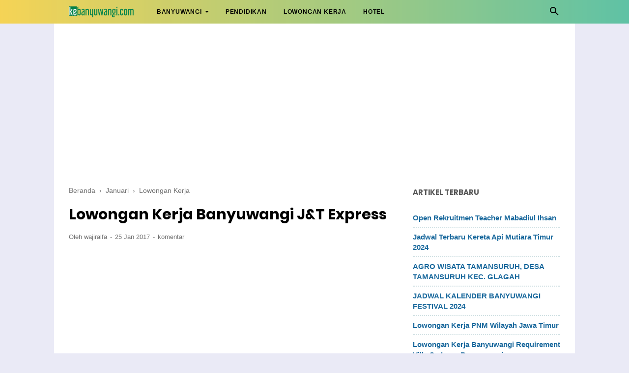

--- FILE ---
content_type: text/html; charset=utf-8
request_url: https://sherpa.agoda.com/Dynamic/index/?&crt=94199993690&Ver=1.05&referenceKey=dw3Ane2x8izrqtWKjKd21w%3D%3D&language=id-id&layout=squaredynamic&cid=1769749&City=106065&wd=300px&OverideConf=false&scrolling=true&scrollingTime=3000&discountonly=true&ShowSearchbox=true&apikey=80c999bd-2350-462f-9d4a-42ef251eb75f&currency=IDR
body_size: 1613
content:
<!DOCTYPE html>
<html>
<head>
        <!-- Global site tag (gtag.js) - Google Analytics -->
    <script async src="https://www.googletagmanager.com/gtag/js?id=UA-6446424-36"></script>
    <script>
        window.dataLayer = window.dataLayer || [];

        function gtag() { dataLayer.push(arguments); }

        gtag('js', new Date());

        gtag('config', 'UA-6446424-36');
    </script>

    <meta charset="utf-8"/>
    <meta http-equiv="X-UA-Compatible" content="IE=edge">
    <meta name="viewport" content="width=device-width, initial-scale=1.0, maximum-scale=1.0, user-scalable=0"/>
    <title>Agoda Dynamic</title>
    <script>
        var perfWatchForMsgClientInMilliSeconds = Date.now();
    </script>
    
    
    

    <link rel="stylesheet" href="/css/production/dynamic_banner.min.css" />


</head>
<body>

<div class="container">
    <div id="dynamic-container" class="squaredynamic " style="width: 300px">
</div>


</div>

<script type="text/javascript">
    function MsgClientConfig() {
        this.msgClientApiKey = 'PartnerSearchbox.Messaging';
        this.msgClientEnvironment = 'partnersearchbox';
        this.clientIP = '::ffff:127.0.0.6';
            this.refKey = 'dw3Ane2x8izrqtWKjKd21w==';
                this.layout = 'squaredynamic'.toLowerCase();
            this.isMobile = 'false';
        this.spMachineName = 'as-pc-3h-sherpa-search-box-prod-6bb96fcc-6q7s5';
    }
</script>



    <script src="/js/production/common-scripts.min.js"></script>



    

<script type="text/javascript">
    window.layout = 'squaredynamic'.toLowerCase();
    window.isAutoPlay = true;
    window.defaultSearchKeyWord = 'Banyuwangi, Indonesia';
    window.isDiscountedOnly = true;
    window.cid = '1769749';
    window.isMobileOptimized = false;
    window.languageLocale = 'id-id';
    window.autoScrollTimes = 3000;
    window.autoSuggestionUrl = '/Search/AutoSuggestion?cid=1769749\u0026type=squaredynamic\u0026locale=id-id\u0026keyword=';
    window.affiliateApiClient = '80c999bd-2350-462f-9d4a-42ef251eb75f';
    window.locationName = 'Banyuwangi, Indonesia';
    window.borderThickness = '2px';
    window.isSearchBoxShow = true;
    window.width = '300px';
    window.recStatus = 1;
    window.affiliateApiCurrency =  'IDR';
    window.checkInDate = '2026-02-06';
    window.checkOutDate = '2026-02-08';
        window.city = 106065;
    var cmsItems = [];
        cmsItems['80684'] = "WiFi";
        cmsItems['80685'] = "Sarapan";
        cmsItems['80683'] = "Penawaran";
        cmsItems['80680'] = "Hotel Berdiskon";
        cmsItems['76831'] = "Pesan sekarang";
        cmsItems['74424'] = "Pilih destinasi";
        cmsItems['80970'] = "Skor Ulasan";
        cmsItems['80968'] = "Cukup";
        cmsItems['80967'] = "Bagus";
        cmsItems['80966'] = "Sangat Bagus";
        cmsItems['80965'] = "Cemerlang";
        cmsItems['80969'] = "Luar biasa";
        cmsItems['71440'] = "Cari";
    window.cmsItems = cmsItems;
    window.dynWidgetFallbackUrl = 'https://www.agoda.com/partners/partnersearch.aspx?cid=1769749\u0026hl=id';
    window.logoUrl = '';
</script>



    <script type="text/javascript" src="/js/dompurify.min.js"></script>
    <script src="/dist/xss-protection-shared.js"></script>
    <script src="/js/production/entry-dynamic-widget.min.js"></script>




<div style="display: none" class="m-name">
    <small>as-pc-3h-sherpa-search-box-prod-6bb96fcc-6q7s5</small>
</div>

</body>
</html>


--- FILE ---
content_type: text/html; charset=utf-8
request_url: https://www.google.com/recaptcha/api2/aframe
body_size: 267
content:
<!DOCTYPE HTML><html><head><meta http-equiv="content-type" content="text/html; charset=UTF-8"></head><body><script nonce="fEn0UXecYlhbOvWq9R0LpA">/** Anti-fraud and anti-abuse applications only. See google.com/recaptcha */ try{var clients={'sodar':'https://pagead2.googlesyndication.com/pagead/sodar?'};window.addEventListener("message",function(a){try{if(a.source===window.parent){var b=JSON.parse(a.data);var c=clients[b['id']];if(c){var d=document.createElement('img');d.src=c+b['params']+'&rc='+(localStorage.getItem("rc::a")?sessionStorage.getItem("rc::b"):"");window.document.body.appendChild(d);sessionStorage.setItem("rc::e",parseInt(sessionStorage.getItem("rc::e")||0)+1);localStorage.setItem("rc::h",'1769610364730');}}}catch(b){}});window.parent.postMessage("_grecaptcha_ready", "*");}catch(b){}</script></body></html>

--- FILE ---
content_type: text/javascript; charset=UTF-8
request_url: https://www.kebanyuwangi.com/feeds/posts/summary/-/Lowongan%20Kerja?alt=json-in-script&orderby=updated&start-index=21&max-results=8&callback=showRelatedPost
body_size: 5338
content:
// API callback
showRelatedPost({"version":"1.0","encoding":"UTF-8","feed":{"xmlns":"http://www.w3.org/2005/Atom","xmlns$openSearch":"http://a9.com/-/spec/opensearchrss/1.0/","xmlns$blogger":"http://schemas.google.com/blogger/2008","xmlns$georss":"http://www.georss.org/georss","xmlns$gd":"http://schemas.google.com/g/2005","xmlns$thr":"http://purl.org/syndication/thread/1.0","id":{"$t":"tag:blogger.com,1999:blog-5638042829302381620"},"updated":{"$t":"2025-12-28T20:46:27.566+07:00"},"category":[{"term":"Lowongan Kerja"},{"term":"Banyuwangi"},{"term":"News"},{"term":"Wisata"},{"term":"Agenda Banyuwangi"},{"term":"Event"},{"term":"Lirik Lagu"},{"term":"Pendidikan"},{"term":"Airport Banyuwangi"},{"term":"Kuliner"},{"term":"Transportasi"},{"term":"Akomodasi"},{"term":"Bandara Blimbingsari"},{"term":"Hotel"},{"term":"2017"},{"term":"Affiliate"},{"term":"Aplikasi"},{"term":"Bangsring"},{"term":"Beasiswa"},{"term":"Biografi"},{"term":"Budaya"},{"term":"Bus"},{"term":"Kereta Api"},{"term":"Musik Osing"},{"term":"Oleh - Oleh Khas Banyuwangi"},{"term":"Perjalanan Banyuwangi"},{"term":"RSUD. Blambangan"},{"term":"Stasiun"},{"term":"UMK Banyuwangi"},{"term":"Angklung Caruk"},{"term":"BPJS"},{"term":"Bahasa Osing"},{"term":"Bank"},{"term":"Brizz"},{"term":"Bulu Tangkis"},{"term":"D.3"},{"term":"E-Samsat"},{"term":"Gadget"},{"term":"Game"},{"term":"Gandrung"},{"term":"Gumitir"},{"term":"History"},{"term":"Instagram"},{"term":"Jadwal Shalat Banyuwangi"},{"term":"Januari"},{"term":"KTP"},{"term":"Kabar Banyuwangi"},{"term":"Kebo - Keboan"},{"term":"Kevin Snjaya Sukamuljo"},{"term":"Komunitas"},{"term":"Lomba Logo"},{"term":"Masjid"},{"term":"Microsoft Office"},{"term":"Money Changer"},{"term":"Motivasi"},{"term":"Mytrip"},{"term":"NAM Air"},{"term":"NPWP"},{"term":"NSC Banyuwangi"},{"term":"Olimpiade"},{"term":"Otomotif"},{"term":"PPDB"},{"term":"Pajak"},{"term":"Pantai"},{"term":"Pantai Cemara"},{"term":"Pantai Syariah"},{"term":"Parahita Diagnostic Center Banyuwangi"},{"term":"Penghargaan Banyuwangi"},{"term":"Persewangi"},{"term":"Profil"},{"term":"Puasa Sunah"},{"term":"Pulau Santen"},{"term":"RS. Yasmin"},{"term":"Rekruitment"},{"term":"Resep"},{"term":"Rumah Sakit"},{"term":"S.1"},{"term":"SIM"},{"term":"SMBPN"},{"term":"SNMPN"},{"term":"Sepak Bola"},{"term":"Tips"},{"term":"Tokoh"},{"term":"UKM"},{"term":"Waduk Bajulmati"},{"term":"Watudodol"},{"term":"simcard"}],"title":{"type":"text","$t":"kebanyuwangi | Situs Informasi Banyuwangi"},"subtitle":{"type":"html","$t":"kebanyuwangi adalah situs yang memberikan informasi tentang Banyuwangi, Wisata Banyuwangi, Hotel di Banyuwangi, Berita Banyuwangi, Makanan Khas Banyuwangi, Kuliner, Budaya, Sejarah, Banyuwangi Festival, Pendidikan, Universitas dan Lowongan Kerja yang dihimpun dari berbagai sumber terpercaya"},"link":[{"rel":"http://schemas.google.com/g/2005#feed","type":"application/atom+xml","href":"https:\/\/www.kebanyuwangi.com\/feeds\/posts\/summary"},{"rel":"self","type":"application/atom+xml","href":"https:\/\/www.blogger.com\/feeds\/5638042829302381620\/posts\/summary\/-\/Lowongan+Kerja?alt=json-in-script\u0026start-index=21\u0026max-results=8\u0026orderby=updated"},{"rel":"alternate","type":"text/html","href":"https:\/\/www.kebanyuwangi.com\/search\/label\/Lowongan%20Kerja"},{"rel":"hub","href":"http://pubsubhubbub.appspot.com/"},{"rel":"previous","type":"application/atom+xml","href":"https:\/\/www.blogger.com\/feeds\/5638042829302381620\/posts\/summary\/-\/Lowongan+Kerja\/-\/Lowongan+Kerja?alt=json-in-script\u0026start-index=13\u0026max-results=8\u0026orderby=updated"},{"rel":"next","type":"application/atom+xml","href":"https:\/\/www.blogger.com\/feeds\/5638042829302381620\/posts\/summary\/-\/Lowongan+Kerja\/-\/Lowongan+Kerja?alt=json-in-script\u0026start-index=29\u0026max-results=8\u0026orderby=updated"}],"author":[{"name":{"$t":"wajiralfa"},"uri":{"$t":"http:\/\/www.blogger.com\/profile\/05157462939253795008"},"email":{"$t":"noreply@blogger.com"},"gd$image":{"rel":"http://schemas.google.com/g/2005#thumbnail","width":"32","height":"32","src":"\/\/blogger.googleusercontent.com\/img\/b\/R29vZ2xl\/AVvXsEiaElSzp9mrGWV9efKy9Vh4Dxdh7nNkY09MOrl0sxEdPSYj6JkEWs5UvWjqM1Tf9n8kcN3Q6PIKJEsguZSpbEEsBIRPVVb8Gxx06zr20lnMKjS27pLsEnVmPmIpHITvpEg\/s113\/wajir.jpg"}}],"generator":{"version":"7.00","uri":"http://www.blogger.com","$t":"Blogger"},"openSearch$totalResults":{"$t":"80"},"openSearch$startIndex":{"$t":"21"},"openSearch$itemsPerPage":{"$t":"8"},"entry":[{"id":{"$t":"tag:blogger.com,1999:blog-5638042829302381620.post-2073552275081209862"},"published":{"$t":"2022-05-18T09:34:00.003+07:00"},"updated":{"$t":"2022-05-18T09:34:27.035+07:00"},"category":[{"scheme":"http://www.blogger.com/atom/ns#","term":"Lowongan Kerja"}],"title":{"type":"text","$t":"LOWONGAN KERJA BANYUWANGI MADRASAH TSANAWIYAH AL ISHLAH - MUNCAR"},"summary":{"type":"text","$t":"MTs Al-Ishlah dibawah naungan Yayasan Al-Husniyyah Membuka kesempatan bagi anda profesional muda untuk bergabung bersama kami.klik 2x memperbesarTenaga Pendidik1. Bahasa Inggris2. Bahasa Indonesia3. Bahasa Arab4. Matematika5. PAI (Pend. Agama Islam)6. Seni BudayaKualifikasi1. Memiliki semangat Islam2. Berakhlak yang baik3. Mampu membaca Al-Quran4. Pendidikan minimal S-1 (Linear sesuai jurusan)5. "},"link":[{"rel":"replies","type":"application/atom+xml","href":"https:\/\/www.kebanyuwangi.com\/feeds\/2073552275081209862\/comments\/default","title":"Posting Komentar"},{"rel":"replies","type":"text/html","href":"https:\/\/www.kebanyuwangi.com\/2022\/05\/lowongan-kerja-banyuwangi-madrasah.html#comment-form","title":"0 Komentar"},{"rel":"edit","type":"application/atom+xml","href":"https:\/\/www.blogger.com\/feeds\/5638042829302381620\/posts\/default\/2073552275081209862"},{"rel":"self","type":"application/atom+xml","href":"https:\/\/www.blogger.com\/feeds\/5638042829302381620\/posts\/default\/2073552275081209862"},{"rel":"alternate","type":"text/html","href":"https:\/\/www.kebanyuwangi.com\/2022\/05\/lowongan-kerja-banyuwangi-madrasah.html","title":"LOWONGAN KERJA BANYUWANGI MADRASAH TSANAWIYAH AL ISHLAH - MUNCAR"}],"author":[{"name":{"$t":"wajiralfa"},"uri":{"$t":"http:\/\/www.blogger.com\/profile\/05157462939253795008"},"email":{"$t":"noreply@blogger.com"},"gd$image":{"rel":"http://schemas.google.com/g/2005#thumbnail","width":"32","height":"32","src":"\/\/blogger.googleusercontent.com\/img\/b\/R29vZ2xl\/AVvXsEiaElSzp9mrGWV9efKy9Vh4Dxdh7nNkY09MOrl0sxEdPSYj6JkEWs5UvWjqM1Tf9n8kcN3Q6PIKJEsguZSpbEEsBIRPVVb8Gxx06zr20lnMKjS27pLsEnVmPmIpHITvpEg\/s113\/wajir.jpg"}}],"media$thumbnail":{"xmlns$media":"http://search.yahoo.com/mrss/","url":"https:\/\/blogger.googleusercontent.com\/img\/b\/R29vZ2xl\/AVvXsEjh-laOrc5YgBkdK0TH-E0FgXmpkwX3prKvK1onLKaBmk1N8J2PhLcO5g4V5i9nW2LLjDVHwgHj5Bhc8UJmcaAjlogvmmVYs-aLWMo2HyRl7BpcqvKiBl-U7knoAXOkqDTyMd8WTffSQUfzmpGWY3We2LXBIQwBu_1C50X3ShMlmB1S6QhA6FGUGz9yBg\/s72-w320-h320-c\/LOWONGAN%20KERJA%20BANYUWANGI%20MADRASAH%20TSANAWIYAH%20AL%20ISHLAH%20-%20MUNCAR.jpeg","height":"72","width":"72"},"thr$total":{"$t":"0"}},{"id":{"$t":"tag:blogger.com,1999:blog-5638042829302381620.post-2534907059323578904"},"published":{"$t":"2022-05-13T12:54:00.005+07:00"},"updated":{"$t":"2022-05-13T12:54:42.627+07:00"},"category":[{"scheme":"http://www.blogger.com/atom/ns#","term":"Lowongan Kerja"}],"title":{"type":"text","$t":"Panduan Pendaftaran Kartu Tanda Pencari Kerja (AK-1) Kab. Banyuwangi"},"summary":{"type":"text","$t":"DINAS TENAGA KERJA, TRANSMIGRASI DAN PERINDUSTRIAN KABUPATEN BANYUWANGIPanduan Pendaftaran Kartu Tanda Pencari Kerja (AK-1) Kab. Banyuwangi - Bagi anda yang membutuhkan Kartu Tanda Pencari Kerja (AK-1) kini tidak perlu repot datang ke kantor DISNAKERIN, pelayanan Kartu Tanda Pencari Kerja (AK-1) sudah bisa diurus secara online melalui website, namun sebelum melakukan pendaftaran anda harus "},"link":[{"rel":"replies","type":"application/atom+xml","href":"https:\/\/www.kebanyuwangi.com\/feeds\/2534907059323578904\/comments\/default","title":"Posting Komentar"},{"rel":"replies","type":"text/html","href":"https:\/\/www.kebanyuwangi.com\/2022\/05\/panduan-pendaftaran-kartu-tanda-pencari.html#comment-form","title":"0 Komentar"},{"rel":"edit","type":"application/atom+xml","href":"https:\/\/www.blogger.com\/feeds\/5638042829302381620\/posts\/default\/2534907059323578904"},{"rel":"self","type":"application/atom+xml","href":"https:\/\/www.blogger.com\/feeds\/5638042829302381620\/posts\/default\/2534907059323578904"},{"rel":"alternate","type":"text/html","href":"https:\/\/www.kebanyuwangi.com\/2022\/05\/panduan-pendaftaran-kartu-tanda-pencari.html","title":"Panduan Pendaftaran Kartu Tanda Pencari Kerja (AK-1) Kab. Banyuwangi"}],"author":[{"name":{"$t":"wajiralfa"},"uri":{"$t":"http:\/\/www.blogger.com\/profile\/05157462939253795008"},"email":{"$t":"noreply@blogger.com"},"gd$image":{"rel":"http://schemas.google.com/g/2005#thumbnail","width":"32","height":"32","src":"\/\/blogger.googleusercontent.com\/img\/b\/R29vZ2xl\/AVvXsEiaElSzp9mrGWV9efKy9Vh4Dxdh7nNkY09MOrl0sxEdPSYj6JkEWs5UvWjqM1Tf9n8kcN3Q6PIKJEsguZSpbEEsBIRPVVb8Gxx06zr20lnMKjS27pLsEnVmPmIpHITvpEg\/s113\/wajir.jpg"}}],"media$thumbnail":{"xmlns$media":"http://search.yahoo.com/mrss/","url":"https:\/\/blogger.googleusercontent.com\/img\/b\/R29vZ2xl\/AVvXsEiA4ADoheU8KjxvjAYpkwid8hhb3mWHR3GJTbQIYEfhDOhiGlYqWBdUMPiFeBPn1Lq-iBFuk33BKQmKU6zPumWGXtzjqHQqybMUF9moID2z_P5C8iwi1AiTqq42noVWHEKcYNkP_l7aOZw16_R1Lk7x8oaoMe5zGbI48eTx3Kz6jZbR3Qxo1m68JYmZ4w\/s72-w400-h400-c\/Panduan%20Pendaftaran%20Kartu%20Tanda%20Pencari%20Kerja%20(AK-1)%20Kab.%20Banyuwangi.jpeg","height":"72","width":"72"},"thr$total":{"$t":"0"}},{"id":{"$t":"tag:blogger.com,1999:blog-5638042829302381620.post-6780172389977596641"},"published":{"$t":"2022-05-13T12:29:00.001+07:00"},"updated":{"$t":"2022-05-13T12:29:06.995+07:00"},"category":[{"scheme":"http://www.blogger.com/atom/ns#","term":"Lowongan Kerja"}],"title":{"type":"text","$t":"Lowongan Kerja Banyuwangi PT. TIMUR TERANG DISTINDO - Accounting"},"summary":{"type":"text","$t":"PT. TIMUR TERANG DISTINDO (TDD) Banyuwangi - IndonesiaLowongan KerjaACCOUNTINGklik 2x memperbesarSyarat dan kreteria:• SI disiplin ilmu Ekonomi Akuntansi dan Pajak• Pengalaman minimal 2 tahun sebagai accounting tax staff, pengalaman kerja di akuntan publik adalah nilai plus• Memiliki sertifikasi Bravet A dan Bravet B• Menguasai pembuatan laporan keuangan pajak dalam bentuk Excel, Worddan Power "},"link":[{"rel":"replies","type":"application/atom+xml","href":"https:\/\/www.kebanyuwangi.com\/feeds\/6780172389977596641\/comments\/default","title":"Posting Komentar"},{"rel":"replies","type":"text/html","href":"https:\/\/www.kebanyuwangi.com\/2022\/05\/lowongan-kerja-banyuwangi-pt-timur.html#comment-form","title":"0 Komentar"},{"rel":"edit","type":"application/atom+xml","href":"https:\/\/www.blogger.com\/feeds\/5638042829302381620\/posts\/default\/6780172389977596641"},{"rel":"self","type":"application/atom+xml","href":"https:\/\/www.blogger.com\/feeds\/5638042829302381620\/posts\/default\/6780172389977596641"},{"rel":"alternate","type":"text/html","href":"https:\/\/www.kebanyuwangi.com\/2022\/05\/lowongan-kerja-banyuwangi-pt-timur.html","title":"Lowongan Kerja Banyuwangi PT. TIMUR TERANG DISTINDO - Accounting"}],"author":[{"name":{"$t":"wajiralfa"},"uri":{"$t":"http:\/\/www.blogger.com\/profile\/05157462939253795008"},"email":{"$t":"noreply@blogger.com"},"gd$image":{"rel":"http://schemas.google.com/g/2005#thumbnail","width":"32","height":"32","src":"\/\/blogger.googleusercontent.com\/img\/b\/R29vZ2xl\/AVvXsEiaElSzp9mrGWV9efKy9Vh4Dxdh7nNkY09MOrl0sxEdPSYj6JkEWs5UvWjqM1Tf9n8kcN3Q6PIKJEsguZSpbEEsBIRPVVb8Gxx06zr20lnMKjS27pLsEnVmPmIpHITvpEg\/s113\/wajir.jpg"}}],"media$thumbnail":{"xmlns$media":"http://search.yahoo.com/mrss/","url":"https:\/\/blogger.googleusercontent.com\/img\/b\/R29vZ2xl\/AVvXsEgrhxcDf9j1-YeLM-5zHX4-E7p2ZdCsvrhRufGNkP2Q9HhgpnZwQ2POQHjPFPOZqrFSXkWaUL7jV-J2Y2hYjUbmd8CZu7vMs0pVqX3Qeh6g9C1O0Kqa352qK1W0-g5WHQ0PZ5z7VnyO3b5tDHWnV0uR0742-EfwnqQDq70LXWodONXcWS1xKdUUhSz3yA\/s72-w400-h400-c\/Lowongan%20Kerja%20Banyuwangi%20PT.%20TIMUR%20TERANG%20DISTINDO%20-%20Accounting.jpeg","height":"72","width":"72"},"thr$total":{"$t":"0"}},{"id":{"$t":"tag:blogger.com,1999:blog-5638042829302381620.post-5644012946195487375"},"published":{"$t":"2022-05-13T11:27:00.005+07:00"},"updated":{"$t":"2022-05-13T11:27:32.282+07:00"},"category":[{"scheme":"http://www.blogger.com/atom/ns#","term":"Lowongan Kerja"}],"title":{"type":"text","$t":"Lowongan Kerja Banyuwangi PT WINDUBLAMBANGAN SEJATI - Driver"},"summary":{"type":"text","$t":"LOWONGAN PEKERJAAN PT WINDUBLAMBANGAN SEJATIDICARI!DRIVERKRITERIA* Pria* Usia minimal 25 th \/ maksimal 45 th.* Memiliki SIM, minimal SIM A (diutamakan SIM B1)* Pengalaman dibidangnya min. 2 th* Diutamakan area kec. Kalipuro \u0026amp; Kec. BanyuwangiLAMARAN DIKIRIM KEPT WINDUBLAMBANGAN SEJATIJI. Gatot Subroto KM.5 No. 18 Kec. Kalipuro, Kab. Banyuwangi - Jawa TimurATAU KIRIM KEEmail : pga.wbs@"},"link":[{"rel":"replies","type":"application/atom+xml","href":"https:\/\/www.kebanyuwangi.com\/feeds\/5644012946195487375\/comments\/default","title":"Posting Komentar"},{"rel":"replies","type":"text/html","href":"https:\/\/www.kebanyuwangi.com\/2022\/05\/lowongan-kerja-banyuwangi-pt.html#comment-form","title":"0 Komentar"},{"rel":"edit","type":"application/atom+xml","href":"https:\/\/www.blogger.com\/feeds\/5638042829302381620\/posts\/default\/5644012946195487375"},{"rel":"self","type":"application/atom+xml","href":"https:\/\/www.blogger.com\/feeds\/5638042829302381620\/posts\/default\/5644012946195487375"},{"rel":"alternate","type":"text/html","href":"https:\/\/www.kebanyuwangi.com\/2022\/05\/lowongan-kerja-banyuwangi-pt.html","title":"Lowongan Kerja Banyuwangi PT WINDUBLAMBANGAN SEJATI - Driver"}],"author":[{"name":{"$t":"wajiralfa"},"uri":{"$t":"http:\/\/www.blogger.com\/profile\/05157462939253795008"},"email":{"$t":"noreply@blogger.com"},"gd$image":{"rel":"http://schemas.google.com/g/2005#thumbnail","width":"32","height":"32","src":"\/\/blogger.googleusercontent.com\/img\/b\/R29vZ2xl\/AVvXsEiaElSzp9mrGWV9efKy9Vh4Dxdh7nNkY09MOrl0sxEdPSYj6JkEWs5UvWjqM1Tf9n8kcN3Q6PIKJEsguZSpbEEsBIRPVVb8Gxx06zr20lnMKjS27pLsEnVmPmIpHITvpEg\/s113\/wajir.jpg"}}],"media$thumbnail":{"xmlns$media":"http://search.yahoo.com/mrss/","url":"https:\/\/blogger.googleusercontent.com\/img\/b\/R29vZ2xl\/AVvXsEi9hh1sT9pAsUJkxLnAYAAm2RhZ8SpCxJl2MFr5hDpbDuUl6xZjZwoY-AusiXzLIkYYZr6yL92A0GLGxr7Vl0eCz6Wi0U_BRLoMQo7ycfB106Lmj_Gm_11RjihmyCLaFQNPlYqlKBgLizij_TeVLbW6XFVaNit404JUxOefpGcmrwzr63MFwycEduR8Vw\/s72-w400-h400-c\/Lowongan%20Kerja%20Banyuwangi%20PT%20WINDUBLAMBANGAN%20SEJATI%20-%20Driver.jpeg","height":"72","width":"72"},"thr$total":{"$t":"0"}},{"id":{"$t":"tag:blogger.com,1999:blog-5638042829302381620.post-2679407817874417486"},"published":{"$t":"2022-05-13T11:20:00.000+07:00"},"updated":{"$t":"2022-05-13T11:20:20.209+07:00"},"category":[{"scheme":"http://www.blogger.com/atom/ns#","term":"Hotel"},{"scheme":"http://www.blogger.com/atom/ns#","term":"Lowongan Kerja"}],"title":{"type":"text","$t":"Lowongan Kerja Hotel Grand Harvest - Account Payable \/ AP"},"summary":{"type":"text","$t":"GRAND HARVESTWE'RE HIRINGNATURE, COMFORT \u0026amp; RELAXLike a dream valley in the painting, Grand Harvest Resort is located on the beautiful hill near famous IJEN mountain in a small town of Banyuwangi. Located 600 meter above the sea level, it has a great mountain breeze and perfect temperature of 16 degree-20 degree celcius. Great resort if you want to hike ljen (just 20 minutes way) or if you "},"link":[{"rel":"replies","type":"application/atom+xml","href":"https:\/\/www.kebanyuwangi.com\/feeds\/2679407817874417486\/comments\/default","title":"Posting Komentar"},{"rel":"replies","type":"text/html","href":"https:\/\/www.kebanyuwangi.com\/2022\/05\/lowongan-kerja-hotel-grand-harvest_13.html#comment-form","title":"0 Komentar"},{"rel":"edit","type":"application/atom+xml","href":"https:\/\/www.blogger.com\/feeds\/5638042829302381620\/posts\/default\/2679407817874417486"},{"rel":"self","type":"application/atom+xml","href":"https:\/\/www.blogger.com\/feeds\/5638042829302381620\/posts\/default\/2679407817874417486"},{"rel":"alternate","type":"text/html","href":"https:\/\/www.kebanyuwangi.com\/2022\/05\/lowongan-kerja-hotel-grand-harvest_13.html","title":"Lowongan Kerja Hotel Grand Harvest - Account Payable \/ AP"}],"author":[{"name":{"$t":"wajiralfa"},"uri":{"$t":"http:\/\/www.blogger.com\/profile\/05157462939253795008"},"email":{"$t":"noreply@blogger.com"},"gd$image":{"rel":"http://schemas.google.com/g/2005#thumbnail","width":"32","height":"32","src":"\/\/blogger.googleusercontent.com\/img\/b\/R29vZ2xl\/AVvXsEiaElSzp9mrGWV9efKy9Vh4Dxdh7nNkY09MOrl0sxEdPSYj6JkEWs5UvWjqM1Tf9n8kcN3Q6PIKJEsguZSpbEEsBIRPVVb8Gxx06zr20lnMKjS27pLsEnVmPmIpHITvpEg\/s113\/wajir.jpg"}}],"media$thumbnail":{"xmlns$media":"http://search.yahoo.com/mrss/","url":"https:\/\/blogger.googleusercontent.com\/img\/b\/R29vZ2xl\/AVvXsEgiSOonhgDpgawNbdmzE7N7eU-bKbhVfmz-11sccDZ9iIJiMWzVHo_oqSK0PCNf-vHCW7YxjkA8BPhHudK7rJ_fKjWqidiMy16oUCrowGjgIqAl5S4s1_AHz9k8d7KBpx3HakvJuk4zoReRFiA9HebHG-KFLCC5GF5xkogpwx1XkbfKIrK7e8adLb1kYA\/s72-w400-h400-c\/Lowongan%20Kerja%20Hotel%20Grand%20Harvest%20-%20Account%20Payable%20%20AP.jpeg","height":"72","width":"72"},"thr$total":{"$t":"0"}},{"id":{"$t":"tag:blogger.com,1999:blog-5638042829302381620.post-2347270666443556719"},"published":{"$t":"2022-05-13T11:09:00.002+07:00"},"updated":{"$t":"2022-05-13T11:09:21.434+07:00"},"category":[{"scheme":"http://www.blogger.com/atom/ns#","term":"Hotel"},{"scheme":"http://www.blogger.com/atom/ns#","term":"Lowongan Kerja"}],"title":{"type":"text","$t":"Lowongan Kerja Hotel Grand Harvest - Executive Chef"},"summary":{"type":"text","$t":"WE'RE HIRINGNATURE, COMFORT \u0026amp; RELAXLike a dream valley in the painting, Grand Harvest Resort is located on the beautiful hill near famous IJEN mountain in a small town of Banyuwangi. Located 600 meter above the sea level, it has a great mountain breeze and perfect temperature of 16 degree-20 degree celcius. Great resort if you want to hike ljen (just 20 minutes way) or if you just want to get"},"link":[{"rel":"replies","type":"application/atom+xml","href":"https:\/\/www.kebanyuwangi.com\/feeds\/2347270666443556719\/comments\/default","title":"Posting Komentar"},{"rel":"replies","type":"text/html","href":"https:\/\/www.kebanyuwangi.com\/2022\/05\/lowongan-kerja-hotel-grand-harvest.html#comment-form","title":"0 Komentar"},{"rel":"edit","type":"application/atom+xml","href":"https:\/\/www.blogger.com\/feeds\/5638042829302381620\/posts\/default\/2347270666443556719"},{"rel":"self","type":"application/atom+xml","href":"https:\/\/www.blogger.com\/feeds\/5638042829302381620\/posts\/default\/2347270666443556719"},{"rel":"alternate","type":"text/html","href":"https:\/\/www.kebanyuwangi.com\/2022\/05\/lowongan-kerja-hotel-grand-harvest.html","title":"Lowongan Kerja Hotel Grand Harvest - Executive Chef"}],"author":[{"name":{"$t":"wajiralfa"},"uri":{"$t":"http:\/\/www.blogger.com\/profile\/05157462939253795008"},"email":{"$t":"noreply@blogger.com"},"gd$image":{"rel":"http://schemas.google.com/g/2005#thumbnail","width":"32","height":"32","src":"\/\/blogger.googleusercontent.com\/img\/b\/R29vZ2xl\/AVvXsEiaElSzp9mrGWV9efKy9Vh4Dxdh7nNkY09MOrl0sxEdPSYj6JkEWs5UvWjqM1Tf9n8kcN3Q6PIKJEsguZSpbEEsBIRPVVb8Gxx06zr20lnMKjS27pLsEnVmPmIpHITvpEg\/s113\/wajir.jpg"}}],"media$thumbnail":{"xmlns$media":"http://search.yahoo.com/mrss/","url":"https:\/\/blogger.googleusercontent.com\/img\/b\/R29vZ2xl\/AVvXsEhOpVaHzjllH1KEGhUkqZzKK-6GwkaR4XtkGcBoO1j1QMjvMwbW-0Wjw7dt6Nsk0fDYDIE2qyzTvPVdTuu8TOY2gtZo0CNSez8EHcKHz7HAXy7X4D7u6tQeJpDAST_DOkafP2eQ0U8B6Shpz4ASCmhV91zsdP82Vc4gKJs0hcDOYV0WK7sWQIQom4Ej1w\/s72-w400-h400-c\/Lowongan%20Kerja%20Hotel%20Grand%20Harvest%20-%20Executive%20Chef.jpeg","height":"72","width":"72"},"thr$total":{"$t":"0"}},{"id":{"$t":"tag:blogger.com,1999:blog-5638042829302381620.post-6417316782489294367"},"published":{"$t":"2021-04-07T10:59:00.000+07:00"},"updated":{"$t":"2021-04-07T10:59:02.071+07:00"},"category":[{"scheme":"http://www.blogger.com/atom/ns#","term":"Lowongan Kerja"}],"title":{"type":"text","$t":"Lowongan Kerja Dinas Pekerjaan Umum Kab. Banyuwangi Tenaga Fasilitator Lapangan"},"summary":{"type":"text","$t":"Pengadaan Tenaga Fasilitator Lapangan (TFL) Kegiatan Bantuan Stimulan Perumahan Swadaya (BSPS) DAK Dan APBD Tahun 2021, PPK Bidang Perumahan Dan Permukiman Dinas Pekerjaan Umum Cipta Karya, Perumahan Dan Permukiman Kabupaten Banyuwangi Akan Melaksanakan Pengadaan Tenaga Fasilitator Lapangan (TFL) Kegiatan BSPS DAK Dan APBD Tahun 20211. Kirim Berkas via EmailTanggal : 05 - 12 April 2021Selesai : "},"link":[{"rel":"replies","type":"application/atom+xml","href":"https:\/\/www.kebanyuwangi.com\/feeds\/6417316782489294367\/comments\/default","title":"Posting Komentar"},{"rel":"replies","type":"text/html","href":"https:\/\/www.kebanyuwangi.com\/2021\/04\/lowongan-kerja-dinas-pekerjaan-umum-kab.html#comment-form","title":"0 Komentar"},{"rel":"edit","type":"application/atom+xml","href":"https:\/\/www.blogger.com\/feeds\/5638042829302381620\/posts\/default\/6417316782489294367"},{"rel":"self","type":"application/atom+xml","href":"https:\/\/www.blogger.com\/feeds\/5638042829302381620\/posts\/default\/6417316782489294367"},{"rel":"alternate","type":"text/html","href":"https:\/\/www.kebanyuwangi.com\/2021\/04\/lowongan-kerja-dinas-pekerjaan-umum-kab.html","title":"Lowongan Kerja Dinas Pekerjaan Umum Kab. Banyuwangi Tenaga Fasilitator Lapangan"}],"author":[{"name":{"$t":"wajiralfa"},"uri":{"$t":"http:\/\/www.blogger.com\/profile\/05157462939253795008"},"email":{"$t":"noreply@blogger.com"},"gd$image":{"rel":"http://schemas.google.com/g/2005#thumbnail","width":"32","height":"32","src":"\/\/blogger.googleusercontent.com\/img\/b\/R29vZ2xl\/AVvXsEiaElSzp9mrGWV9efKy9Vh4Dxdh7nNkY09MOrl0sxEdPSYj6JkEWs5UvWjqM1Tf9n8kcN3Q6PIKJEsguZSpbEEsBIRPVVb8Gxx06zr20lnMKjS27pLsEnVmPmIpHITvpEg\/s113\/wajir.jpg"}}],"media$thumbnail":{"xmlns$media":"http://search.yahoo.com/mrss/","url":"https:\/\/blogger.googleusercontent.com\/img\/b\/R29vZ2xl\/AVvXsEh2sN2V6YTzkIAEJHNMeL4AyW5gqvDrVVAhNjJQ8iWbolqI4V_supZ2MW6wTPNi02W70OL9DmcK78440rS9xOTn0WclJMHsHT_vD5QUxnXvbURSX65Mt6THUfWdVlPOY4u2A5Sb5l8xrFKc\/s72-w320-h320-c\/dinas+pekerjaan+umum+cipta+karya+banyuwangi.jpeg","height":"72","width":"72"},"thr$total":{"$t":"0"}},{"id":{"$t":"tag:blogger.com,1999:blog-5638042829302381620.post-6562530530516735403"},"published":{"$t":"2020-06-08T20:01:00.001+07:00"},"updated":{"$t":"2020-06-08T20:01:25.321+07:00"},"category":[{"scheme":"http://www.blogger.com/atom/ns#","term":"Lowongan Kerja"}],"title":{"type":"text","$t":"Lowongan Kerja Tenaga Pendidik\/Guru SMK NU Rogojampi"},"summary":{"type":"text","$t":"kebanyuwangi.com | Lowongan\u0026nbsp;Kerja Tenaga Pendidik\/Guru SMK NU Rogojampi, SMK NU Rogojampi membutuhkan tenaga pendidik\/guru dengan kualifikasi sesuai yang dibutuhkan, anda dapat melihat pada artikel atau pada poster dibawahJika kualifikasi pendidikan anda sesuai dan berminat untuk melamar, segera masukkan lamaran ke alamat yang tertera dibawah, dan pastikan tepat waktu, lamaran paling lambat "},"link":[{"rel":"replies","type":"application/atom+xml","href":"https:\/\/www.kebanyuwangi.com\/feeds\/6562530530516735403\/comments\/default","title":"Posting Komentar"},{"rel":"replies","type":"text/html","href":"https:\/\/www.kebanyuwangi.com\/2020\/06\/lowongan-kerja-guru-smk-nu-rogojampi.html#comment-form","title":"0 Komentar"},{"rel":"edit","type":"application/atom+xml","href":"https:\/\/www.blogger.com\/feeds\/5638042829302381620\/posts\/default\/6562530530516735403"},{"rel":"self","type":"application/atom+xml","href":"https:\/\/www.blogger.com\/feeds\/5638042829302381620\/posts\/default\/6562530530516735403"},{"rel":"alternate","type":"text/html","href":"https:\/\/www.kebanyuwangi.com\/2020\/06\/lowongan-kerja-guru-smk-nu-rogojampi.html","title":"Lowongan Kerja Tenaga Pendidik\/Guru SMK NU Rogojampi"}],"author":[{"name":{"$t":"wajiralfa"},"uri":{"$t":"http:\/\/www.blogger.com\/profile\/05157462939253795008"},"email":{"$t":"noreply@blogger.com"},"gd$image":{"rel":"http://schemas.google.com/g/2005#thumbnail","width":"32","height":"32","src":"\/\/blogger.googleusercontent.com\/img\/b\/R29vZ2xl\/AVvXsEiaElSzp9mrGWV9efKy9Vh4Dxdh7nNkY09MOrl0sxEdPSYj6JkEWs5UvWjqM1Tf9n8kcN3Q6PIKJEsguZSpbEEsBIRPVVb8Gxx06zr20lnMKjS27pLsEnVmPmIpHITvpEg\/s113\/wajir.jpg"}}],"media$thumbnail":{"xmlns$media":"http://search.yahoo.com/mrss/","url":"https:\/\/blogger.googleusercontent.com\/img\/b\/R29vZ2xl\/AVvXsEhTNDHowVvjNn3vDcD0xUiOPrEIB_euCtUH4MokWVgvEn7flXp3GQA5JOWlWgGXYxOmlZ3qiXqtnwu_In4oMgmvgdgD__x7iZ5gRtQr_bi4ZvAvq17LeONN6j9_leI4JqlwiSA9V8hLYfh3\/s72-c\/lowongan+kerja+SMK+NU+Rogojampi.jpeg","height":"72","width":"72"},"thr$total":{"$t":"0"}}]}});

--- FILE ---
content_type: text/javascript; charset=UTF-8
request_url: https://www.kebanyuwangi.com/feeds/posts/default/-/Januari?alt=json-in-script&callback=bacajuga&max-results=5
body_size: 3365
content:
// API callback
bacajuga({"version":"1.0","encoding":"UTF-8","feed":{"xmlns":"http://www.w3.org/2005/Atom","xmlns$openSearch":"http://a9.com/-/spec/opensearchrss/1.0/","xmlns$blogger":"http://schemas.google.com/blogger/2008","xmlns$georss":"http://www.georss.org/georss","xmlns$gd":"http://schemas.google.com/g/2005","xmlns$thr":"http://purl.org/syndication/thread/1.0","id":{"$t":"tag:blogger.com,1999:blog-5638042829302381620"},"updated":{"$t":"2025-12-28T20:46:27.566+07:00"},"category":[{"term":"Lowongan Kerja"},{"term":"Banyuwangi"},{"term":"News"},{"term":"Wisata"},{"term":"Agenda Banyuwangi"},{"term":"Event"},{"term":"Lirik Lagu"},{"term":"Pendidikan"},{"term":"Airport Banyuwangi"},{"term":"Kuliner"},{"term":"Transportasi"},{"term":"Akomodasi"},{"term":"Bandara Blimbingsari"},{"term":"Hotel"},{"term":"2017"},{"term":"Affiliate"},{"term":"Aplikasi"},{"term":"Bangsring"},{"term":"Beasiswa"},{"term":"Biografi"},{"term":"Budaya"},{"term":"Bus"},{"term":"Kereta Api"},{"term":"Musik Osing"},{"term":"Oleh - Oleh Khas Banyuwangi"},{"term":"Perjalanan Banyuwangi"},{"term":"RSUD. Blambangan"},{"term":"Stasiun"},{"term":"UMK Banyuwangi"},{"term":"Angklung Caruk"},{"term":"BPJS"},{"term":"Bahasa Osing"},{"term":"Bank"},{"term":"Brizz"},{"term":"Bulu Tangkis"},{"term":"D.3"},{"term":"E-Samsat"},{"term":"Gadget"},{"term":"Game"},{"term":"Gandrung"},{"term":"Gumitir"},{"term":"History"},{"term":"Instagram"},{"term":"Jadwal Shalat Banyuwangi"},{"term":"Januari"},{"term":"KTP"},{"term":"Kabar Banyuwangi"},{"term":"Kebo - Keboan"},{"term":"Kevin Snjaya Sukamuljo"},{"term":"Komunitas"},{"term":"Lomba Logo"},{"term":"Masjid"},{"term":"Microsoft Office"},{"term":"Money Changer"},{"term":"Motivasi"},{"term":"Mytrip"},{"term":"NAM Air"},{"term":"NPWP"},{"term":"NSC Banyuwangi"},{"term":"Olimpiade"},{"term":"Otomotif"},{"term":"PPDB"},{"term":"Pajak"},{"term":"Pantai"},{"term":"Pantai Cemara"},{"term":"Pantai Syariah"},{"term":"Parahita Diagnostic Center Banyuwangi"},{"term":"Penghargaan Banyuwangi"},{"term":"Persewangi"},{"term":"Profil"},{"term":"Puasa Sunah"},{"term":"Pulau Santen"},{"term":"RS. Yasmin"},{"term":"Rekruitment"},{"term":"Resep"},{"term":"Rumah Sakit"},{"term":"S.1"},{"term":"SIM"},{"term":"SMBPN"},{"term":"SNMPN"},{"term":"Sepak Bola"},{"term":"Tips"},{"term":"Tokoh"},{"term":"UKM"},{"term":"Waduk Bajulmati"},{"term":"Watudodol"},{"term":"simcard"}],"title":{"type":"text","$t":"kebanyuwangi | Situs Informasi Banyuwangi"},"subtitle":{"type":"html","$t":"kebanyuwangi adalah situs yang memberikan informasi tentang Banyuwangi, Wisata Banyuwangi, Hotel di Banyuwangi, Berita Banyuwangi, Makanan Khas Banyuwangi, Kuliner, Budaya, Sejarah, Banyuwangi Festival, Pendidikan, Universitas dan Lowongan Kerja yang dihimpun dari berbagai sumber terpercaya"},"link":[{"rel":"http://schemas.google.com/g/2005#feed","type":"application/atom+xml","href":"https:\/\/www.kebanyuwangi.com\/feeds\/posts\/default"},{"rel":"self","type":"application/atom+xml","href":"https:\/\/www.blogger.com\/feeds\/5638042829302381620\/posts\/default\/-\/Januari?alt=json-in-script\u0026max-results=5"},{"rel":"alternate","type":"text/html","href":"https:\/\/www.kebanyuwangi.com\/search\/label\/Januari"},{"rel":"hub","href":"http://pubsubhubbub.appspot.com/"}],"author":[{"name":{"$t":"wajiralfa"},"uri":{"$t":"http:\/\/www.blogger.com\/profile\/05157462939253795008"},"email":{"$t":"noreply@blogger.com"},"gd$image":{"rel":"http://schemas.google.com/g/2005#thumbnail","width":"32","height":"32","src":"\/\/blogger.googleusercontent.com\/img\/b\/R29vZ2xl\/AVvXsEiaElSzp9mrGWV9efKy9Vh4Dxdh7nNkY09MOrl0sxEdPSYj6JkEWs5UvWjqM1Tf9n8kcN3Q6PIKJEsguZSpbEEsBIRPVVb8Gxx06zr20lnMKjS27pLsEnVmPmIpHITvpEg\/s113\/wajir.jpg"}}],"generator":{"version":"7.00","uri":"http://www.blogger.com","$t":"Blogger"},"openSearch$totalResults":{"$t":"1"},"openSearch$startIndex":{"$t":"1"},"openSearch$itemsPerPage":{"$t":"5"},"entry":[{"id":{"$t":"tag:blogger.com,1999:blog-5638042829302381620.post-6476088241593980800"},"published":{"$t":"2017-01-25T14:53:00.002+07:00"},"updated":{"$t":"2017-01-25T14:53:21.101+07:00"},"category":[{"scheme":"http://www.blogger.com/atom/ns#","term":"Januari"},{"scheme":"http://www.blogger.com/atom/ns#","term":"Lowongan Kerja"}],"title":{"type":"text","$t":"Lowongan Kerja Banyuwangi J\u0026T Express"},"content":{"type":"html","$t":"kebanyuwangi.com | Lowongan pekerjaan banyuwangi terbaru, dalam sebuah perekrutan ada jenis perekrutan karyawan dengan cara walk in interview, walk in interview adalah system perekrutan langsung dilakukan dengan pertimbangan posisi yang dibutuhkan sangat banyak, jika biasanya untuk melamar pekerjaan dengan mengirim lalu menunggu panggilan wawancara di walk in interview pencari kerjalah yang harus datang langsung tanpa menunggu panggilan wawancara\u003Cbr \/\u003E\n\u003Cbr \/\u003E\nSelayaknya tes wawancara kerja pesertapun sangat banyak jadi perlu strategi untuk dapat lolos, mental dan komitmen untuk bekerja pasti akan ditanyakan oleh hrd, pada kesempatan ini juga tunjukkanlah kemampuan dan skill yang anda miliki untuk menarik hrd memilih anda sebagai karyawan, yakinkan bahwa anda yang terbaik dari peserta lainnya, setelah itu jangan lupa bertwakkal dan berdoa bahwa Alloh SWT akan memberikan yang terbaik buat karir dan masa depan nanti\u003Cbr \/\u003E\n\u003Cbr \/\u003E\n\u003Cdiv class=\"separator\" style=\"clear: both; text-align: center;\"\u003E\u003Ca href=\"https:\/\/blogger.googleusercontent.com\/img\/b\/R29vZ2xl\/AVvXsEif3TcHwVyjJAflNRFQ03AK7WW6xlqYdT7PU-zC4l9JPlbTkJxsvhyphenhyphenwy68u0ZveBwUaXjmgdw5A8RDz6W0rO7KHkTx7z1d3VfG_zbpOlUhzuMC6_ZImk1cg7SIdYP_bF6pQqOtISMrKDeLG\/s1600\/jandt.PNG\" imageanchor=\"1\" style=\"margin-left: 1em; margin-right: 1em;\"\u003E\u003Cimg alt=\"alamat j\u0026amp;t express banyuwangi, j\u0026amp;t express banyuwangi kabupaten banyuwangi jawa timur,  j\u0026amp;t express banyuwangi banyuwangi regency, east java  j\u0026amp;t express banyuwangi kabupaten banyuwangi, jawa timur 68411  j\u0026amp;t banyuwangi\" border=\"0\" height=\"246\" src=\"https:\/\/blogger.googleusercontent.com\/img\/b\/R29vZ2xl\/AVvXsEif3TcHwVyjJAflNRFQ03AK7WW6xlqYdT7PU-zC4l9JPlbTkJxsvhyphenhyphenwy68u0ZveBwUaXjmgdw5A8RDz6W0rO7KHkTx7z1d3VfG_zbpOlUhzuMC6_ZImk1cg7SIdYP_bF6pQqOtISMrKDeLG\/s400\/jandt.PNG\" title=\"loker di banyuwangi 2017, lowongan kerja banyuwangi, lowongan kerja di banyuwangi, lowongan kerja j\u0026amp;t banyuwangi, lowongan kerja pengiriman di banyuwangi, lowongan kerja genteng banyuwangi 2017, info lowongan kerja lowongan kerja banyuwangi januari 2017\" width=\"400\" \/\u003E\u003C\/a\u003E\u003C\/div\u003E\u003Cbr \/\u003E\nkebanyuwangi.com akan memberikan informasi lowongan pekerjaan dari J\u0026amp;T Banyuwangi, J\u0026amp;T adalah sebuah perusahaan pengiriman ekspress, pengiriman dalam kota, antar kota, antar provinsi dan e-commerce diseluruh Indonesia, J\u0026amp;T juga menyediakan layanan penjemputan dengan kecepatan pengiriman yang tinggi, untuk mengenal lebih jauh tentang J\u0026amp;T bisa mengunjungi websitenya di http:\/\/jet.co.id\/\u003Cbr \/\u003E\n\u003Cbr \/\u003E\n\u003Ch4\u003E\u003Cu\u003E\u003Ci\u003E\u003Cb\u003EPosisi Yang Di Butuhkan\u003C\/b\u003E\u003C\/i\u003E\u003C\/u\u003E\u003C\/h4\u003E1. Koordinator \u003Cbr \/\u003E\n2. PIC\u003Cbr \/\u003E\n\u003Cbr \/\u003E\n\u003Ch4\u003E\u003Cb\u003E\u003Ci\u003E\u003Cu\u003EPersyaratan :\u003C\/u\u003E\u003C\/i\u003E\u003C\/b\u003E\u003C\/h4\u003E1. Laki – Laki \/ Perempuan\u003Cbr \/\u003E\n2. Pendidikan min Diploma 3 (D3)\u003Cbr \/\u003E\n3. Memiliki loyalitas yang tinggi\u003Cbr \/\u003E\n4. Bersedia ditempatkan di seluruh wilayah tapal kuda (Jawa Timur)\u003Cbr \/\u003E\n5. Mampu mengoperasikan komputer\u003Cbr \/\u003E\n6. sanggup bekerja overtime\u003Cbr \/\u003E\n\u003Cbr \/\u003E\nJika saudara memenuhi kualifikasi tersebut bisa datang langsung untuk walk in interview di kantor J\u0026amp;T Banyuwangi dialamat sebagai berikut ini :\u003Cbr \/\u003E\n\u003Cspan style=\"background-color: #93c47d;\"\u003E\u003Cbr \/\u003E\n\u003C\/span\u003E \u003Cbr \/\u003E\n\u003Cblockquote class=\"tr_bq\"\u003E\u003Cspan style=\"background-color: #073763;\"\u003E\u003Cspan style=\"color: yellow;\"\u003E\u003Cu\u003EWalk In Interview J\u0026amp;T Banyuwangi\u003C\/u\u003E\u003C\/span\u003E\u003C\/span\u003E\u003Cbr \/\u003E\n\u003Cspan style=\"background-color: #073763;\"\u003E\u003Cspan style=\"color: yellow;\"\u003EHari : Kamis dan Jum'at. \u003C\/span\u003E\u003C\/span\u003E\u003Cbr \/\u003E\n\u003Cspan style=\"background-color: #073763;\"\u003E\u003Cspan style=\"color: yellow;\"\u003E26 dan 27 Januari 2017\u003C\/span\u003E\u003C\/span\u003E\u003Cbr \/\u003E\n\u003Cspan style=\"background-color: #073763;\"\u003E\u003Cspan style=\"color: yellow;\"\u003EJ\u0026amp;T Express Banyuwangi \u003C\/span\u003E\u003C\/span\u003E\u003Cbr \/\u003E\n\u003Cspan style=\"background-color: #073763;\"\u003E\u003Cspan style=\"color: yellow;\"\u003EAlamat : Jl. MT Haryono Ruko Pesona Intan Blok C3. Tukang Kayu. Banyuwangi\u003C\/span\u003E\u003C\/span\u003E\u003Cbr \/\u003E\n\u003Cspan style=\"background-color: #073763;\"\u003E\u003Cspan style=\"color: yellow;\"\u003EUP : Wedar\u003C\/span\u003E\u003C\/span\u003E\u003Cbr \/\u003E\n\u003Cspan style=\"background-color: #073763;\"\u003E\u003Cspan style=\"color: yellow;\"\u003EContact Person : 081232931538\u003C\/span\u003E\u003C\/span\u003E\u003C\/blockquote\u003E\u003Cbr \/\u003E\nDemikian informasi yang dapat kami sampaikan semoga informasi ini bermanfaat, sumber informasi diperoleh dari facebook J\u0026amp;T BWI\u003Cbr \/\u003E\n\u003Cbr \/\u003E\nUntuk mendapatkan informasi tentang lowongan kerja terbaru area banyuwangi khususnya dan jawa timur anda bisa like fans page kami atau berlangganan via email"},"link":[{"rel":"replies","type":"application/atom+xml","href":"https:\/\/www.kebanyuwangi.com\/feeds\/6476088241593980800\/comments\/default","title":"Posting Komentar"},{"rel":"replies","type":"text/html","href":"https:\/\/www.kebanyuwangi.com\/2017\/01\/lowongan-kerja-banyuwangi-j-express.html#comment-form","title":"0 Komentar"},{"rel":"edit","type":"application/atom+xml","href":"https:\/\/www.blogger.com\/feeds\/5638042829302381620\/posts\/default\/6476088241593980800"},{"rel":"self","type":"application/atom+xml","href":"https:\/\/www.blogger.com\/feeds\/5638042829302381620\/posts\/default\/6476088241593980800"},{"rel":"alternate","type":"text/html","href":"https:\/\/www.kebanyuwangi.com\/2017\/01\/lowongan-kerja-banyuwangi-j-express.html","title":"Lowongan Kerja Banyuwangi J\u0026T Express"}],"author":[{"name":{"$t":"wajiralfa"},"uri":{"$t":"http:\/\/www.blogger.com\/profile\/05157462939253795008"},"email":{"$t":"noreply@blogger.com"},"gd$image":{"rel":"http://schemas.google.com/g/2005#thumbnail","width":"32","height":"32","src":"\/\/blogger.googleusercontent.com\/img\/b\/R29vZ2xl\/AVvXsEiaElSzp9mrGWV9efKy9Vh4Dxdh7nNkY09MOrl0sxEdPSYj6JkEWs5UvWjqM1Tf9n8kcN3Q6PIKJEsguZSpbEEsBIRPVVb8Gxx06zr20lnMKjS27pLsEnVmPmIpHITvpEg\/s113\/wajir.jpg"}}],"media$thumbnail":{"xmlns$media":"http://search.yahoo.com/mrss/","url":"https:\/\/blogger.googleusercontent.com\/img\/b\/R29vZ2xl\/AVvXsEif3TcHwVyjJAflNRFQ03AK7WW6xlqYdT7PU-zC4l9JPlbTkJxsvhyphenhyphenwy68u0ZveBwUaXjmgdw5A8RDz6W0rO7KHkTx7z1d3VfG_zbpOlUhzuMC6_ZImk1cg7SIdYP_bF6pQqOtISMrKDeLG\/s72-c\/jandt.PNG","height":"72","width":"72"},"thr$total":{"$t":"0"}}]}});

--- FILE ---
content_type: text/javascript; charset=UTF-8
request_url: https://www.kebanyuwangi.com/feeds/posts/summary/?max-results=7&alt=json-in-script&callback=artikelterbaru
body_size: 5144
content:
// API callback
artikelterbaru({"version":"1.0","encoding":"UTF-8","feed":{"xmlns":"http://www.w3.org/2005/Atom","xmlns$openSearch":"http://a9.com/-/spec/opensearchrss/1.0/","xmlns$blogger":"http://schemas.google.com/blogger/2008","xmlns$georss":"http://www.georss.org/georss","xmlns$gd":"http://schemas.google.com/g/2005","xmlns$thr":"http://purl.org/syndication/thread/1.0","id":{"$t":"tag:blogger.com,1999:blog-5638042829302381620"},"updated":{"$t":"2025-12-28T20:46:27.566+07:00"},"category":[{"term":"Lowongan Kerja"},{"term":"Banyuwangi"},{"term":"News"},{"term":"Wisata"},{"term":"Agenda Banyuwangi"},{"term":"Event"},{"term":"Lirik Lagu"},{"term":"Pendidikan"},{"term":"Airport Banyuwangi"},{"term":"Kuliner"},{"term":"Transportasi"},{"term":"Akomodasi"},{"term":"Bandara Blimbingsari"},{"term":"Hotel"},{"term":"2017"},{"term":"Affiliate"},{"term":"Aplikasi"},{"term":"Bangsring"},{"term":"Beasiswa"},{"term":"Biografi"},{"term":"Budaya"},{"term":"Bus"},{"term":"Kereta Api"},{"term":"Musik Osing"},{"term":"Oleh - Oleh Khas Banyuwangi"},{"term":"Perjalanan Banyuwangi"},{"term":"RSUD. Blambangan"},{"term":"Stasiun"},{"term":"UMK Banyuwangi"},{"term":"Angklung Caruk"},{"term":"BPJS"},{"term":"Bahasa Osing"},{"term":"Bank"},{"term":"Brizz"},{"term":"Bulu Tangkis"},{"term":"D.3"},{"term":"E-Samsat"},{"term":"Gadget"},{"term":"Game"},{"term":"Gandrung"},{"term":"Gumitir"},{"term":"History"},{"term":"Instagram"},{"term":"Jadwal Shalat Banyuwangi"},{"term":"Januari"},{"term":"KTP"},{"term":"Kabar Banyuwangi"},{"term":"Kebo - Keboan"},{"term":"Kevin Snjaya Sukamuljo"},{"term":"Komunitas"},{"term":"Lomba Logo"},{"term":"Masjid"},{"term":"Microsoft Office"},{"term":"Money Changer"},{"term":"Motivasi"},{"term":"Mytrip"},{"term":"NAM Air"},{"term":"NPWP"},{"term":"NSC Banyuwangi"},{"term":"Olimpiade"},{"term":"Otomotif"},{"term":"PPDB"},{"term":"Pajak"},{"term":"Pantai"},{"term":"Pantai Cemara"},{"term":"Pantai Syariah"},{"term":"Parahita Diagnostic Center Banyuwangi"},{"term":"Penghargaan Banyuwangi"},{"term":"Persewangi"},{"term":"Profil"},{"term":"Puasa Sunah"},{"term":"Pulau Santen"},{"term":"RS. Yasmin"},{"term":"Rekruitment"},{"term":"Resep"},{"term":"Rumah Sakit"},{"term":"S.1"},{"term":"SIM"},{"term":"SMBPN"},{"term":"SNMPN"},{"term":"Sepak Bola"},{"term":"Tips"},{"term":"Tokoh"},{"term":"UKM"},{"term":"Waduk Bajulmati"},{"term":"Watudodol"},{"term":"simcard"}],"title":{"type":"text","$t":"kebanyuwangi | Situs Informasi Banyuwangi"},"subtitle":{"type":"html","$t":"kebanyuwangi adalah situs yang memberikan informasi tentang Banyuwangi, Wisata Banyuwangi, Hotel di Banyuwangi, Berita Banyuwangi, Makanan Khas Banyuwangi, Kuliner, Budaya, Sejarah, Banyuwangi Festival, Pendidikan, Universitas dan Lowongan Kerja yang dihimpun dari berbagai sumber terpercaya"},"link":[{"rel":"http://schemas.google.com/g/2005#feed","type":"application/atom+xml","href":"https:\/\/www.kebanyuwangi.com\/feeds\/posts\/summary"},{"rel":"self","type":"application/atom+xml","href":"https:\/\/www.blogger.com\/feeds\/5638042829302381620\/posts\/summary?alt=json-in-script\u0026max-results=7"},{"rel":"alternate","type":"text/html","href":"https:\/\/www.kebanyuwangi.com\/"},{"rel":"hub","href":"http://pubsubhubbub.appspot.com/"},{"rel":"next","type":"application/atom+xml","href":"https:\/\/www.blogger.com\/feeds\/5638042829302381620\/posts\/summary?alt=json-in-script\u0026start-index=8\u0026max-results=7"}],"author":[{"name":{"$t":"wajiralfa"},"uri":{"$t":"http:\/\/www.blogger.com\/profile\/05157462939253795008"},"email":{"$t":"noreply@blogger.com"},"gd$image":{"rel":"http://schemas.google.com/g/2005#thumbnail","width":"32","height":"32","src":"\/\/blogger.googleusercontent.com\/img\/b\/R29vZ2xl\/AVvXsEiaElSzp9mrGWV9efKy9Vh4Dxdh7nNkY09MOrl0sxEdPSYj6JkEWs5UvWjqM1Tf9n8kcN3Q6PIKJEsguZSpbEEsBIRPVVb8Gxx06zr20lnMKjS27pLsEnVmPmIpHITvpEg\/s113\/wajir.jpg"}}],"generator":{"version":"7.00","uri":"http://www.blogger.com","$t":"Blogger"},"openSearch$totalResults":{"$t":"184"},"openSearch$startIndex":{"$t":"1"},"openSearch$itemsPerPage":{"$t":"7"},"entry":[{"id":{"$t":"tag:blogger.com,1999:blog-5638042829302381620.post-2295383805805536169"},"published":{"$t":"2025-05-03T15:46:00.000+07:00"},"updated":{"$t":"2025-05-03T15:46:32.917+07:00"},"category":[{"scheme":"http://www.blogger.com/atom/ns#","term":"Lowongan Kerja"}],"title":{"type":"text","$t":"Open Rekruitmen Teacher Mabadiul Ihsan"},"summary":{"type":"text","$t":"Open Rekrutmen Teacher Mabadiul Ihsan - مبادئ الإحسانLowongan pekerjaan Banyuwangi, Ponpes Mabadiul Ihsan sedang melakukan rekruitment Guru untuk beberapa mata pelajaran, dengan kualifikasi yang telah ditentukan, jika anda memenuhi kulalifikasi tersebut anda dapat mengirimkan lamaran sesuai dengan prosedur dibawah ini :OPEN RECRUITMENT TEACHER- BAHASA INDONESIA- BAHASA INGGRIS- MATEMAΤΙΚΑ- ILMU "},"link":[{"rel":"replies","type":"application/atom+xml","href":"https:\/\/www.kebanyuwangi.com\/feeds\/2295383805805536169\/comments\/default","title":"Posting Komentar"},{"rel":"replies","type":"text/html","href":"https:\/\/www.kebanyuwangi.com\/2025\/05\/open-rekruitmen-teacher-mabadiul-ihsan.html#comment-form","title":"0 Komentar"},{"rel":"edit","type":"application/atom+xml","href":"https:\/\/www.blogger.com\/feeds\/5638042829302381620\/posts\/default\/2295383805805536169"},{"rel":"self","type":"application/atom+xml","href":"https:\/\/www.blogger.com\/feeds\/5638042829302381620\/posts\/default\/2295383805805536169"},{"rel":"alternate","type":"text/html","href":"https:\/\/www.kebanyuwangi.com\/2025\/05\/open-rekruitmen-teacher-mabadiul-ihsan.html","title":"Open Rekruitmen Teacher Mabadiul Ihsan"}],"author":[{"name":{"$t":"wajiralfa"},"uri":{"$t":"http:\/\/www.blogger.com\/profile\/05157462939253795008"},"email":{"$t":"noreply@blogger.com"},"gd$image":{"rel":"http://schemas.google.com/g/2005#thumbnail","width":"32","height":"32","src":"\/\/blogger.googleusercontent.com\/img\/b\/R29vZ2xl\/AVvXsEiaElSzp9mrGWV9efKy9Vh4Dxdh7nNkY09MOrl0sxEdPSYj6JkEWs5UvWjqM1Tf9n8kcN3Q6PIKJEsguZSpbEEsBIRPVVb8Gxx06zr20lnMKjS27pLsEnVmPmIpHITvpEg\/s113\/wajir.jpg"}}],"media$thumbnail":{"xmlns$media":"http://search.yahoo.com/mrss/","url":"https:\/\/blogger.googleusercontent.com\/img\/a\/AVvXsEhgRBtQKfptc0nBlbitKzHm-HC1WuDmNkyW23mczvO1scHaNi7jXBTjsbNVBSjC75vbskEMf3Nq4UfoKx5Y_wbmJVxx7DVHGayfD0llnE4DV8noXv_k2pu1D-JSUXoptMBWH97ASSgdCEf8rskuh6vFf4z1IuAkPEpgx70QEDHLk26lAuvW5zwS91Ie9G2v=s72-c","height":"72","width":"72"},"thr$total":{"$t":"0"}},{"id":{"$t":"tag:blogger.com,1999:blog-5638042829302381620.post-6002958476670053325"},"published":{"$t":"2024-08-27T14:34:00.003+07:00"},"updated":{"$t":"2024-08-27T14:34:43.520+07:00"},"category":[{"scheme":"http://www.blogger.com/atom/ns#","term":"Kereta Api"}],"title":{"type":"text","$t":"Jadwal Terbaru Kereta Api Mutiara Timur 2024"},"summary":{"type":"text","$t":"Jadwal Terbaru Kereta Api Mutiara Timur 2024, Setelah sempat berhenti beroperasi Kereta Mutiara Timur comeback untuk menemani perjalanan anda dengan rute Ketapang - Surabaya Pasarturi PP, anda bisa pesan tiket melalui KAI AccesKereta api mutiara timur melayani perjalanan dengan rute dan waktu tempuh yang relatif efisien selain itu perjalanan anda lebih cepat dan tentunya lebih nyaman hal ini "},"link":[{"rel":"replies","type":"application/atom+xml","href":"https:\/\/www.kebanyuwangi.com\/feeds\/6002958476670053325\/comments\/default","title":"Posting Komentar"},{"rel":"replies","type":"text/html","href":"https:\/\/www.kebanyuwangi.com\/2024\/08\/jadwal-terbaru-kereta-api-mutiara-timur.html#comment-form","title":"0 Komentar"},{"rel":"edit","type":"application/atom+xml","href":"https:\/\/www.blogger.com\/feeds\/5638042829302381620\/posts\/default\/6002958476670053325"},{"rel":"self","type":"application/atom+xml","href":"https:\/\/www.blogger.com\/feeds\/5638042829302381620\/posts\/default\/6002958476670053325"},{"rel":"alternate","type":"text/html","href":"https:\/\/www.kebanyuwangi.com\/2024\/08\/jadwal-terbaru-kereta-api-mutiara-timur.html","title":"Jadwal Terbaru Kereta Api Mutiara Timur 2024"}],"author":[{"name":{"$t":"wajiralfa"},"uri":{"$t":"http:\/\/www.blogger.com\/profile\/05157462939253795008"},"email":{"$t":"noreply@blogger.com"},"gd$image":{"rel":"http://schemas.google.com/g/2005#thumbnail","width":"32","height":"32","src":"\/\/blogger.googleusercontent.com\/img\/b\/R29vZ2xl\/AVvXsEiaElSzp9mrGWV9efKy9Vh4Dxdh7nNkY09MOrl0sxEdPSYj6JkEWs5UvWjqM1Tf9n8kcN3Q6PIKJEsguZSpbEEsBIRPVVb8Gxx06zr20lnMKjS27pLsEnVmPmIpHITvpEg\/s113\/wajir.jpg"}}],"media$thumbnail":{"xmlns$media":"http://search.yahoo.com/mrss/","url":"https:\/\/blogger.googleusercontent.com\/img\/b\/R29vZ2xl\/AVvXsEg1frtHC8DGb0OT60bHfNeYqR-j9uybWysWd7VhNGgYvZ1nrLs2CUaIIkG4b_Wftc0I1a93d9unrilZDxwnukj1ItMBmQIr3SydEGbtC9SoEupxELNVkYV9KW-QPjMywg0A3wlYHiI9d3xzqhWsA2Mvee6qbCTuVrXbxkToucCFqj6baEgAQJufilRl2fWu\/s72-w640-h268-c\/Jadwal%20Mutiara%20Timur%20New.jpg","height":"72","width":"72"},"thr$total":{"$t":"0"}},{"id":{"$t":"tag:blogger.com,1999:blog-5638042829302381620.post-4224911679000809339"},"published":{"$t":"2024-07-01T22:12:00.003+07:00"},"updated":{"$t":"2024-07-01T22:12:28.233+07:00"},"category":[{"scheme":"http://www.blogger.com/atom/ns#","term":"Wisata"}],"title":{"type":"text","$t":"AGRO WISATA TAMANSURUH, DESA TAMANSURUH KEC. GLAGAH"},"summary":{"type":"text","$t":"SEPEKAN AWTAGRO WISATA TAMANSURUHAGRO WISATA TAMANSURUH, DESA TAMANSURUH KEC. GLAGAH26 JUN-7 JUL FESTIVAL ARSITEKTUR NUSANTARA26 JUN-7 JUL PAMERAN PRODUK EKONOMI KREATIF (TANAMAN HIAS)26 JUN-7 JUL SENI BUDAYA DESA TAMANSURUH26 JUN FASHION SHOW BATIK \u0026amp; RECYCLE27 JUN PRESENTASI KOSTUM BEC 202428-30 JUN WORKSHOP EKONOMI KREATIF30 JUN COSPLAY SHOW30 JUN SKETSA ON THE SPOT1-5 JUL DIGITAL LIBRARY2 "},"link":[{"rel":"replies","type":"application/atom+xml","href":"https:\/\/www.kebanyuwangi.com\/feeds\/4224911679000809339\/comments\/default","title":"Posting Komentar"},{"rel":"replies","type":"text/html","href":"https:\/\/www.kebanyuwangi.com\/2024\/07\/agro-wisata-tamansuruh-desa-tamansuruh.html#comment-form","title":"0 Komentar"},{"rel":"edit","type":"application/atom+xml","href":"https:\/\/www.blogger.com\/feeds\/5638042829302381620\/posts\/default\/4224911679000809339"},{"rel":"self","type":"application/atom+xml","href":"https:\/\/www.blogger.com\/feeds\/5638042829302381620\/posts\/default\/4224911679000809339"},{"rel":"alternate","type":"text/html","href":"https:\/\/www.kebanyuwangi.com\/2024\/07\/agro-wisata-tamansuruh-desa-tamansuruh.html","title":"AGRO WISATA TAMANSURUH, DESA TAMANSURUH KEC. GLAGAH"}],"author":[{"name":{"$t":"wajiralfa"},"uri":{"$t":"http:\/\/www.blogger.com\/profile\/05157462939253795008"},"email":{"$t":"noreply@blogger.com"},"gd$image":{"rel":"http://schemas.google.com/g/2005#thumbnail","width":"32","height":"32","src":"\/\/blogger.googleusercontent.com\/img\/b\/R29vZ2xl\/AVvXsEiaElSzp9mrGWV9efKy9Vh4Dxdh7nNkY09MOrl0sxEdPSYj6JkEWs5UvWjqM1Tf9n8kcN3Q6PIKJEsguZSpbEEsBIRPVVb8Gxx06zr20lnMKjS27pLsEnVmPmIpHITvpEg\/s113\/wajir.jpg"}}],"media$thumbnail":{"xmlns$media":"http://search.yahoo.com/mrss/","url":"https:\/\/blogger.googleusercontent.com\/img\/b\/R29vZ2xl\/AVvXsEiEsGxl94XVhxJwzMUC0uwEkgQMPhGdA3MBFgtMbCl0reNqUfWoTutymYjsTQIehknIi-4xMq5PJwJzl2vxNEX-2lUXalKpJZFzjWcBZIezpUELEvgEDefx7RB-JTyJcLuNlJOsgfcfBFAt1ssMP4doCABZPzQ1yH8iU3Wx8QLwYpoJlk-olO2sd7YNlUSz\/s72-w320-h400-c\/Agro%20Wisata%20Tamansuruh.jpeg","height":"72","width":"72"},"thr$total":{"$t":"0"}},{"id":{"$t":"tag:blogger.com,1999:blog-5638042829302381620.post-7831972975324561092"},"published":{"$t":"2024-07-01T22:04:00.002+07:00"},"updated":{"$t":"2024-07-01T22:04:31.110+07:00"},"category":[{"scheme":"http://www.blogger.com/atom/ns#","term":"Agenda Banyuwangi"}],"title":{"type":"text","$t":"JADWAL KALENDER BANYUWANGI FESTIVAL 2024"},"summary":{"type":"text","$t":"RANGKAIAN ACARA BANYUWANGI FESTIVAL 2024BANYUWANGI FESTIVAL 2024FEBRUARI23-25 FESTIVAL PECINANMARET01 SULUR KEMBANG09 PADANG ULANAN12 NGERANDU BUKO (SELAMA RAMADHAN)25 BUDAYA RAMADHAN PATROL \u0026amp; KUNDARANAPRIL11 BARONG IDER BUMI (2 SYAWAL)13 SENDRATARI MERAS GANDRUNG13 DIASPORA16-23 SEBLANG OLEHSARI19 PUTER KAYUN27-28 BANYUWANGI DRAGBIKE SERIESMEI11-12 FISHING FESTIVAL13-16 AMBASSADOR GOES TO "},"link":[{"rel":"replies","type":"application/atom+xml","href":"https:\/\/www.kebanyuwangi.com\/feeds\/7831972975324561092\/comments\/default","title":"Posting Komentar"},{"rel":"replies","type":"text/html","href":"https:\/\/www.kebanyuwangi.com\/2024\/07\/jadwal-kalender-banyuwangi-festival-2024.html#comment-form","title":"0 Komentar"},{"rel":"edit","type":"application/atom+xml","href":"https:\/\/www.blogger.com\/feeds\/5638042829302381620\/posts\/default\/7831972975324561092"},{"rel":"self","type":"application/atom+xml","href":"https:\/\/www.blogger.com\/feeds\/5638042829302381620\/posts\/default\/7831972975324561092"},{"rel":"alternate","type":"text/html","href":"https:\/\/www.kebanyuwangi.com\/2024\/07\/jadwal-kalender-banyuwangi-festival-2024.html","title":"JADWAL KALENDER BANYUWANGI FESTIVAL 2024"}],"author":[{"name":{"$t":"wajiralfa"},"uri":{"$t":"http:\/\/www.blogger.com\/profile\/05157462939253795008"},"email":{"$t":"noreply@blogger.com"},"gd$image":{"rel":"http://schemas.google.com/g/2005#thumbnail","width":"32","height":"32","src":"\/\/blogger.googleusercontent.com\/img\/b\/R29vZ2xl\/AVvXsEiaElSzp9mrGWV9efKy9Vh4Dxdh7nNkY09MOrl0sxEdPSYj6JkEWs5UvWjqM1Tf9n8kcN3Q6PIKJEsguZSpbEEsBIRPVVb8Gxx06zr20lnMKjS27pLsEnVmPmIpHITvpEg\/s113\/wajir.jpg"}}],"media$thumbnail":{"xmlns$media":"http://search.yahoo.com/mrss/","url":"https:\/\/blogger.googleusercontent.com\/img\/b\/R29vZ2xl\/AVvXsEj8JuvgX7K28Qf0jS_La3SipTlFnkvdyJi838M5DSUTwTgPJsnnnuy06r3hxxtW3nZ5ywQBy5ku2uXDdazbXXvgH4g1sWmWPlpsCjxXLD92LzzUQgosh60E7jk9ywtsMD4sOsiH5292ew7HpVc-WrBUm-iSM-XZWQ10zRLMzOlc-PgdzPjK24KAlJnN4ONu\/s72-w323-h400-c\/Banyuwangi%20Festival%202024.jpeg","height":"72","width":"72"},"thr$total":{"$t":"0"}},{"id":{"$t":"tag:blogger.com,1999:blog-5638042829302381620.post-2348346224437697698"},"published":{"$t":"2024-05-18T09:07:00.001+07:00"},"updated":{"$t":"2024-05-18T09:07:24.890+07:00"},"category":[{"scheme":"http://www.blogger.com/atom/ns#","term":"Lowongan Kerja"}],"title":{"type":"text","$t":"Lowongan Kerja PNM Wilayah Jawa Timur"},"summary":{"type":"text","$t":"Bagi anda yang sedang mencari pekerjaan, kali ini ada informasi lowongan pekerjaan dari PNM yang sedang membutuhkan SDM untuk ditempatkan pada posisi AO, lowongan ini untuk pria maupun wanita, selengkapnya bisa disimak berikut ini :Mari Wujudkan Karier Cemerlang Bersama PNMBersama kamiPT. Permodalan Nasional Madani Wilayah Jawa TimurHolding Ultra Mikro IndonesiaBRI, Pegadaian, PNM\n  \n    \n  \n"},"link":[{"rel":"replies","type":"application/atom+xml","href":"https:\/\/www.kebanyuwangi.com\/feeds\/2348346224437697698\/comments\/default","title":"Posting Komentar"},{"rel":"replies","type":"text/html","href":"https:\/\/www.kebanyuwangi.com\/2024\/05\/lowongan-kerja-pnm-wilayah-jawa-timur.html#comment-form","title":"0 Komentar"},{"rel":"edit","type":"application/atom+xml","href":"https:\/\/www.blogger.com\/feeds\/5638042829302381620\/posts\/default\/2348346224437697698"},{"rel":"self","type":"application/atom+xml","href":"https:\/\/www.blogger.com\/feeds\/5638042829302381620\/posts\/default\/2348346224437697698"},{"rel":"alternate","type":"text/html","href":"https:\/\/www.kebanyuwangi.com\/2024\/05\/lowongan-kerja-pnm-wilayah-jawa-timur.html","title":"Lowongan Kerja PNM Wilayah Jawa Timur"}],"author":[{"name":{"$t":"wajiralfa"},"uri":{"$t":"http:\/\/www.blogger.com\/profile\/05157462939253795008"},"email":{"$t":"noreply@blogger.com"},"gd$image":{"rel":"http://schemas.google.com/g/2005#thumbnail","width":"32","height":"32","src":"\/\/blogger.googleusercontent.com\/img\/b\/R29vZ2xl\/AVvXsEiaElSzp9mrGWV9efKy9Vh4Dxdh7nNkY09MOrl0sxEdPSYj6JkEWs5UvWjqM1Tf9n8kcN3Q6PIKJEsguZSpbEEsBIRPVVb8Gxx06zr20lnMKjS27pLsEnVmPmIpHITvpEg\/s113\/wajir.jpg"}}],"media$thumbnail":{"xmlns$media":"http://search.yahoo.com/mrss/","url":"https:\/\/blogger.googleusercontent.com\/img\/a\/AVvXsEjvDRApBkjdAvJRWDXqfSsIr8D869KtBg-c9VNGcaZwNuG52TJMumXH_2U0QUd6MaYuervRJS8orCK-cPN9F3JwZjn04NmkG84PxgncUuHZQeCq1Rb5WEzFFnqikH8f-VhP9WqUqdVl5xJfmSRnzZZTT502bBbsCWUxgJEI85LJM_VoAamVKfkAynOAOGS0=s72-w256-h320-c","height":"72","width":"72"},"thr$total":{"$t":"0"}},{"id":{"$t":"tag:blogger.com,1999:blog-5638042829302381620.post-3057697242478038911"},"published":{"$t":"2024-05-18T08:34:00.006+07:00"},"updated":{"$t":"2024-05-18T08:35:24.471+07:00"},"category":[{"scheme":"http://www.blogger.com/atom/ns#","term":"2017"},{"scheme":"http://www.blogger.com/atom/ns#","term":"Lowongan Kerja"}],"title":{"type":"text","$t":"Lowongan Kerja Banyuwangi Requirement Villa So Long Banyuwangi"},"summary":{"type":"text","$t":"VILLA SO LONGVilla So Long Banyuwangi is inviting passionate and talented candidates to join our team in the position:1. Front Desk Agent2. Accounting StaffREQUIREMENTMale (1) Female (2)At least 2 years of experience in the same positionMaximum 30 yearsWell groomed, communicative, motivated \u0026amp; passionateRelevant educational and experience backgroundExcellent in English both speaking and "},"link":[{"rel":"replies","type":"application/atom+xml","href":"https:\/\/www.kebanyuwangi.com\/feeds\/3057697242478038911\/comments\/default","title":"Posting Komentar"},{"rel":"replies","type":"text/html","href":"https:\/\/www.kebanyuwangi.com\/2024\/05\/requirement-villa-so-long-banyuwangi.html#comment-form","title":"0 Komentar"},{"rel":"edit","type":"application/atom+xml","href":"https:\/\/www.blogger.com\/feeds\/5638042829302381620\/posts\/default\/3057697242478038911"},{"rel":"self","type":"application/atom+xml","href":"https:\/\/www.blogger.com\/feeds\/5638042829302381620\/posts\/default\/3057697242478038911"},{"rel":"alternate","type":"text/html","href":"https:\/\/www.kebanyuwangi.com\/2024\/05\/requirement-villa-so-long-banyuwangi.html","title":"Lowongan Kerja Banyuwangi Requirement Villa So Long Banyuwangi"}],"author":[{"name":{"$t":"wajiralfa"},"uri":{"$t":"http:\/\/www.blogger.com\/profile\/05157462939253795008"},"email":{"$t":"noreply@blogger.com"},"gd$image":{"rel":"http://schemas.google.com/g/2005#thumbnail","width":"32","height":"32","src":"\/\/blogger.googleusercontent.com\/img\/b\/R29vZ2xl\/AVvXsEiaElSzp9mrGWV9efKy9Vh4Dxdh7nNkY09MOrl0sxEdPSYj6JkEWs5UvWjqM1Tf9n8kcN3Q6PIKJEsguZSpbEEsBIRPVVb8Gxx06zr20lnMKjS27pLsEnVmPmIpHITvpEg\/s113\/wajir.jpg"}}],"media$thumbnail":{"xmlns$media":"http://search.yahoo.com/mrss/","url":"https:\/\/blogger.googleusercontent.com\/img\/b\/R29vZ2xl\/AVvXsEgJIzV8axh0KFuZ3tnproWKFRh4aDa38KTQTBbaz0EksZjMvnYCfQKfY8CY2Jk0uMKBjLzC7jn6pGCDk5v4nkze6pwYjhiYBALaVe8uhz5G_Lagf4Osexwgon1F5ZdKaccXiBOXyFaww4z-h_VFvkkV-MlQMcC3FC9uhFwUZd4xkZqA2D3sIAt8mLnhN9y6\/s72-w256-h320-c\/-1539690051.jpg","height":"72","width":"72"},"thr$total":{"$t":"0"}},{"id":{"$t":"tag:blogger.com,1999:blog-5638042829302381620.post-3508663413490388376"},"published":{"$t":"2024-05-08T22:05:00.000+07:00"},"updated":{"$t":"2024-05-08T22:05:02.572+07:00"},"title":{"type":"text","$t":"Lowongan Kerja Banyuwangi | Lowongan Kerja Mixue Pesanggaran Banyuwangi"},"summary":{"type":"text","$t":"WE ARE HIRINGMixue Pesanggaran . BwiCrew Store• Laki-laki \/ perempuan (maks 25th)• Lulusan SMK\/SMA sederajat• Fresh Graduate boleh melamar• Memiliki sikap jujur, bertanggung jawab, \u0026amp; mampu bekerja dalam tim• Berpenampilan rapi dan bersih• Bersedia bekerja shift \/ hari libur• Penempatan di Mixue Pesanggaran, Dusun Krajan Pesanggaran, BanyuwangiKIRIMKAN CV DAN SURAT LAMARAN☑ MIXUE.PESANGGARAN@"},"link":[{"rel":"replies","type":"application/atom+xml","href":"https:\/\/www.kebanyuwangi.com\/feeds\/3508663413490388376\/comments\/default","title":"Posting Komentar"},{"rel":"replies","type":"text/html","href":"https:\/\/www.kebanyuwangi.com\/2024\/05\/lowongan-kerja-banyuwangi-lowongan_8.html#comment-form","title":"0 Komentar"},{"rel":"edit","type":"application/atom+xml","href":"https:\/\/www.blogger.com\/feeds\/5638042829302381620\/posts\/default\/3508663413490388376"},{"rel":"self","type":"application/atom+xml","href":"https:\/\/www.blogger.com\/feeds\/5638042829302381620\/posts\/default\/3508663413490388376"},{"rel":"alternate","type":"text/html","href":"https:\/\/www.kebanyuwangi.com\/2024\/05\/lowongan-kerja-banyuwangi-lowongan_8.html","title":"Lowongan Kerja Banyuwangi | Lowongan Kerja Mixue Pesanggaran Banyuwangi"}],"author":[{"name":{"$t":"wajiralfa"},"uri":{"$t":"http:\/\/www.blogger.com\/profile\/05157462939253795008"},"email":{"$t":"noreply@blogger.com"},"gd$image":{"rel":"http://schemas.google.com/g/2005#thumbnail","width":"32","height":"32","src":"\/\/blogger.googleusercontent.com\/img\/b\/R29vZ2xl\/AVvXsEiaElSzp9mrGWV9efKy9Vh4Dxdh7nNkY09MOrl0sxEdPSYj6JkEWs5UvWjqM1Tf9n8kcN3Q6PIKJEsguZSpbEEsBIRPVVb8Gxx06zr20lnMKjS27pLsEnVmPmIpHITvpEg\/s113\/wajir.jpg"}}],"media$thumbnail":{"xmlns$media":"http://search.yahoo.com/mrss/","url":"https:\/\/blogger.googleusercontent.com\/img\/b\/R29vZ2xl\/AVvXsEikkTGxWpwXEnbCM4f4UvyRw1lBLahc1F-t7HrahJJGHSQM0H6x8-qBlxxOQxSJ1M6mweWjDc8XSHvHzUJwnJdpksSSdfA39T-QG7PEfnBINX-QDdq8h0ibJboBjHO8zHjXUvCYmewSI8pjqw1CsRdKaf_LNcPPOL1NeksFI9owhWbYZIEli3RnZPeJ562d\/s72-c\/-328558198.jpg","height":"72","width":"72"},"thr$total":{"$t":"0"}}]}});

--- FILE ---
content_type: text/javascript; charset=UTF-8
request_url: https://www.kebanyuwangi.com/feeds/posts/default/-/Lowongan%20Kerja?alt=json-in-script&callback=bacajuga&max-results=5
body_size: 6336
content:
// API callback
bacajuga({"version":"1.0","encoding":"UTF-8","feed":{"xmlns":"http://www.w3.org/2005/Atom","xmlns$openSearch":"http://a9.com/-/spec/opensearchrss/1.0/","xmlns$blogger":"http://schemas.google.com/blogger/2008","xmlns$georss":"http://www.georss.org/georss","xmlns$gd":"http://schemas.google.com/g/2005","xmlns$thr":"http://purl.org/syndication/thread/1.0","id":{"$t":"tag:blogger.com,1999:blog-5638042829302381620"},"updated":{"$t":"2025-12-28T20:46:27.566+07:00"},"category":[{"term":"Lowongan Kerja"},{"term":"Banyuwangi"},{"term":"News"},{"term":"Wisata"},{"term":"Agenda Banyuwangi"},{"term":"Event"},{"term":"Lirik Lagu"},{"term":"Pendidikan"},{"term":"Airport Banyuwangi"},{"term":"Kuliner"},{"term":"Transportasi"},{"term":"Akomodasi"},{"term":"Bandara Blimbingsari"},{"term":"Hotel"},{"term":"2017"},{"term":"Affiliate"},{"term":"Aplikasi"},{"term":"Bangsring"},{"term":"Beasiswa"},{"term":"Biografi"},{"term":"Budaya"},{"term":"Bus"},{"term":"Kereta Api"},{"term":"Musik Osing"},{"term":"Oleh - Oleh Khas Banyuwangi"},{"term":"Perjalanan Banyuwangi"},{"term":"RSUD. Blambangan"},{"term":"Stasiun"},{"term":"UMK Banyuwangi"},{"term":"Angklung Caruk"},{"term":"BPJS"},{"term":"Bahasa Osing"},{"term":"Bank"},{"term":"Brizz"},{"term":"Bulu Tangkis"},{"term":"D.3"},{"term":"E-Samsat"},{"term":"Gadget"},{"term":"Game"},{"term":"Gandrung"},{"term":"Gumitir"},{"term":"History"},{"term":"Instagram"},{"term":"Jadwal Shalat Banyuwangi"},{"term":"Januari"},{"term":"KTP"},{"term":"Kabar Banyuwangi"},{"term":"Kebo - Keboan"},{"term":"Kevin Snjaya Sukamuljo"},{"term":"Komunitas"},{"term":"Lomba Logo"},{"term":"Masjid"},{"term":"Microsoft Office"},{"term":"Money Changer"},{"term":"Motivasi"},{"term":"Mytrip"},{"term":"NAM Air"},{"term":"NPWP"},{"term":"NSC Banyuwangi"},{"term":"Olimpiade"},{"term":"Otomotif"},{"term":"PPDB"},{"term":"Pajak"},{"term":"Pantai"},{"term":"Pantai Cemara"},{"term":"Pantai Syariah"},{"term":"Parahita Diagnostic Center Banyuwangi"},{"term":"Penghargaan Banyuwangi"},{"term":"Persewangi"},{"term":"Profil"},{"term":"Puasa Sunah"},{"term":"Pulau Santen"},{"term":"RS. Yasmin"},{"term":"Rekruitment"},{"term":"Resep"},{"term":"Rumah Sakit"},{"term":"S.1"},{"term":"SIM"},{"term":"SMBPN"},{"term":"SNMPN"},{"term":"Sepak Bola"},{"term":"Tips"},{"term":"Tokoh"},{"term":"UKM"},{"term":"Waduk Bajulmati"},{"term":"Watudodol"},{"term":"simcard"}],"title":{"type":"text","$t":"kebanyuwangi | Situs Informasi Banyuwangi"},"subtitle":{"type":"html","$t":"kebanyuwangi adalah situs yang memberikan informasi tentang Banyuwangi, Wisata Banyuwangi, Hotel di Banyuwangi, Berita Banyuwangi, Makanan Khas Banyuwangi, Kuliner, Budaya, Sejarah, Banyuwangi Festival, Pendidikan, Universitas dan Lowongan Kerja yang dihimpun dari berbagai sumber terpercaya"},"link":[{"rel":"http://schemas.google.com/g/2005#feed","type":"application/atom+xml","href":"https:\/\/www.kebanyuwangi.com\/feeds\/posts\/default"},{"rel":"self","type":"application/atom+xml","href":"https:\/\/www.blogger.com\/feeds\/5638042829302381620\/posts\/default\/-\/Lowongan+Kerja?alt=json-in-script\u0026max-results=5"},{"rel":"alternate","type":"text/html","href":"https:\/\/www.kebanyuwangi.com\/search\/label\/Lowongan%20Kerja"},{"rel":"hub","href":"http://pubsubhubbub.appspot.com/"},{"rel":"next","type":"application/atom+xml","href":"https:\/\/www.blogger.com\/feeds\/5638042829302381620\/posts\/default\/-\/Lowongan+Kerja\/-\/Lowongan+Kerja?alt=json-in-script\u0026start-index=6\u0026max-results=5"}],"author":[{"name":{"$t":"wajiralfa"},"uri":{"$t":"http:\/\/www.blogger.com\/profile\/05157462939253795008"},"email":{"$t":"noreply@blogger.com"},"gd$image":{"rel":"http://schemas.google.com/g/2005#thumbnail","width":"32","height":"32","src":"\/\/blogger.googleusercontent.com\/img\/b\/R29vZ2xl\/AVvXsEiaElSzp9mrGWV9efKy9Vh4Dxdh7nNkY09MOrl0sxEdPSYj6JkEWs5UvWjqM1Tf9n8kcN3Q6PIKJEsguZSpbEEsBIRPVVb8Gxx06zr20lnMKjS27pLsEnVmPmIpHITvpEg\/s113\/wajir.jpg"}}],"generator":{"version":"7.00","uri":"http://www.blogger.com","$t":"Blogger"},"openSearch$totalResults":{"$t":"80"},"openSearch$startIndex":{"$t":"1"},"openSearch$itemsPerPage":{"$t":"5"},"entry":[{"id":{"$t":"tag:blogger.com,1999:blog-5638042829302381620.post-2295383805805536169"},"published":{"$t":"2025-05-03T15:46:00.000+07:00"},"updated":{"$t":"2025-05-03T15:46:32.917+07:00"},"category":[{"scheme":"http://www.blogger.com/atom/ns#","term":"Lowongan Kerja"}],"title":{"type":"text","$t":"Open Rekruitmen Teacher Mabadiul Ihsan"},"content":{"type":"html","$t":"Open Rekrutmen Teacher Mabadiul Ihsan - مبادئ الإحسان\u003Cdiv\u003E\u003Cdiv class=\"separator\" style=\"clear: both; text-align: center;\"\u003E\u003Cdiv style=\"text-align: left;\"\u003E\u003Cbr \/\u003E\u003C\/div\u003E\u003Cdiv style=\"text-align: left;\"\u003ELowongan pekerjaan Banyuwangi, Ponpes Mabadiul Ihsan sedang melakukan rekruitment Guru untuk beberapa mata pelajaran, dengan kualifikasi yang telah ditentukan, jika anda memenuhi kulalifikasi tersebut anda dapat mengirimkan lamaran sesuai dengan prosedur dibawah ini :\u003C\/div\u003E\u003C\/div\u003E\u003C\/div\u003E\u003Cdiv\u003E\u003Cbr \/\u003E\u003C\/div\u003E\u003Cdiv\u003EOPEN RECRUITMENT TEACHER\u003C\/div\u003E\u003Cdiv\u003E\u003Cbr \/\u003E\u003C\/div\u003E\u003Cdiv\u003E- BAHASA INDONESIA\u003C\/div\u003E\u003Cdiv\u003E- BAHASA INGGRIS\u003C\/div\u003E\u003Cdiv\u003E- MATEMAΤΙΚΑ\u003C\/div\u003E\u003Cdiv\u003E- ILMU PENGETAHUAN ALAM\u003C\/div\u003E\u003Cdiv\u003E- ILMU PENGETAHUAN SOSIAL\u003C\/div\u003E\u003Cdiv\u003E\u003Cbr \/\u003E\u003C\/div\u003E\u003Cdiv\u003E\u003Ca href=\"https:\/\/blogger.googleusercontent.com\/img\/a\/AVvXsEhgRBtQKfptc0nBlbitKzHm-HC1WuDmNkyW23mczvO1scHaNi7jXBTjsbNVBSjC75vbskEMf3Nq4UfoKx5Y_wbmJVxx7DVHGayfD0llnE4DV8noXv_k2pu1D-JSUXoptMBWH97ASSgdCEf8rskuh6vFf4z1IuAkPEpgx70QEDHLk26lAuvW5zwS91Ie9G2v\" style=\"margin-left: 1em; margin-right: 1em; text-align: center;\"\u003E\u003Cimg border=\"0\" src=\"https:\/\/blogger.googleusercontent.com\/img\/a\/AVvXsEhgRBtQKfptc0nBlbitKzHm-HC1WuDmNkyW23mczvO1scHaNi7jXBTjsbNVBSjC75vbskEMf3Nq4UfoKx5Y_wbmJVxx7DVHGayfD0llnE4DV8noXv_k2pu1D-JSUXoptMBWH97ASSgdCEf8rskuh6vFf4z1IuAkPEpgx70QEDHLk26lAuvW5zwS91Ie9G2v\" width=\"400\" \/\u003E\u003C\/a\u003E\u003C\/div\u003E\u003Cdiv\u003E\u003Cbr \/\u003E\u003C\/div\u003E\u003Cdiv\u003EQUALIFICATIONS:\u003C\/div\u003E\u003Cdiv\u003E\u003Cbr \/\u003E\u003C\/div\u003E\u003Cdiv\u003E☑ Pendidikan minimal S-1 Bidang Matematika, IPA, IPS, Bahasa Indonesia atau Bahasa Inggris\u003C\/div\u003E\u003Cdiv\u003E☑ IPK minimal 3.50\u003C\/div\u003E\u003Cdiv\u003E☑ Usia maksimal 35 Tahun\u003C\/div\u003E\u003Cdiv\u003E☑ Diutamakan yang berpengalaman mengajar minimal 2 (dua) tahun\u003C\/div\u003E\u003Cdiv\u003E☑ Mampu berkomunikasi bahasa inggris secara aktif, dibuktikan dengan sertifikat TOEFL (PBT min. 530, ITP min. 530 atau IBT 70)\u003C\/div\u003E\u003Cdiv\u003E☑ Melampirkan ijazah, transkrip nilai dan portofolio\u003C\/div\u003E\u003Cdiv\u003E☑ Mampu mengajar dengan baik\u003C\/div\u003E\u003Cdiv\u003E☑ Jujur, komunikatif, memiliki komitmen kerja yang tinggi dalam mengajar\u003C\/div\u003E\u003Cdiv\u003E\u003Cbr \/\u003E\u003C\/div\u003E\u003Cdiv\u003ETatacara pengiriman lamaran, Kirim berkas lamaran berupa soft file melalui:\u003C\/div\u003E\u003Cdiv\u003EInfoyayasanponpesmiha@gmail.com\u003C\/div\u003E\u003Cdiv\u003Econtoh subyek: \"Guru Matematika\"\u003C\/div\u003E\u003Cdiv\u003EBatas lamaran: \u003Cb\u003E\u003Ci style=\"background-color: #fcff01;\"\u003ETanggal 5 Juni 2025\u003C\/i\u003E\u003C\/b\u003E\u003C\/div\u003E\u003Cdiv\u003E\u003Cbr \/\u003E\u003C\/div\u003E\u003Cdiv\u003Efacebook : Mabadi'ul Ihsan\u003C\/div\u003E\u003Cdiv\u003Einstagram : ponpes_mabadiulihsan\u003C\/div\u003E\u003Cdiv\u003Eyoutube : Ponpes Mabadi'ul Ihsan\u003C\/div\u003E\u003Cdiv\u003Eponpesmiha.or.id\u003Cbr \/\u003E\u003Cbr \/\u003ELET'S JOIN OUR TEAM\u003Cbr \/\u003E\u003Cdiv\u003EContact Person:\u003C\/div\u003E\u003Cdiv\u003E0821-3170-3331\u003C\/div\u003E\u003C\/div\u003E"},"link":[{"rel":"replies","type":"application/atom+xml","href":"https:\/\/www.kebanyuwangi.com\/feeds\/2295383805805536169\/comments\/default","title":"Posting Komentar"},{"rel":"replies","type":"text/html","href":"https:\/\/www.kebanyuwangi.com\/2025\/05\/open-rekruitmen-teacher-mabadiul-ihsan.html#comment-form","title":"0 Komentar"},{"rel":"edit","type":"application/atom+xml","href":"https:\/\/www.blogger.com\/feeds\/5638042829302381620\/posts\/default\/2295383805805536169"},{"rel":"self","type":"application/atom+xml","href":"https:\/\/www.blogger.com\/feeds\/5638042829302381620\/posts\/default\/2295383805805536169"},{"rel":"alternate","type":"text/html","href":"https:\/\/www.kebanyuwangi.com\/2025\/05\/open-rekruitmen-teacher-mabadiul-ihsan.html","title":"Open Rekruitmen Teacher Mabadiul Ihsan"}],"author":[{"name":{"$t":"wajiralfa"},"uri":{"$t":"http:\/\/www.blogger.com\/profile\/05157462939253795008"},"email":{"$t":"noreply@blogger.com"},"gd$image":{"rel":"http://schemas.google.com/g/2005#thumbnail","width":"32","height":"32","src":"\/\/blogger.googleusercontent.com\/img\/b\/R29vZ2xl\/AVvXsEiaElSzp9mrGWV9efKy9Vh4Dxdh7nNkY09MOrl0sxEdPSYj6JkEWs5UvWjqM1Tf9n8kcN3Q6PIKJEsguZSpbEEsBIRPVVb8Gxx06zr20lnMKjS27pLsEnVmPmIpHITvpEg\/s113\/wajir.jpg"}}],"media$thumbnail":{"xmlns$media":"http://search.yahoo.com/mrss/","url":"https:\/\/blogger.googleusercontent.com\/img\/a\/AVvXsEhgRBtQKfptc0nBlbitKzHm-HC1WuDmNkyW23mczvO1scHaNi7jXBTjsbNVBSjC75vbskEMf3Nq4UfoKx5Y_wbmJVxx7DVHGayfD0llnE4DV8noXv_k2pu1D-JSUXoptMBWH97ASSgdCEf8rskuh6vFf4z1IuAkPEpgx70QEDHLk26lAuvW5zwS91Ie9G2v=s72-c","height":"72","width":"72"},"thr$total":{"$t":"0"}},{"id":{"$t":"tag:blogger.com,1999:blog-5638042829302381620.post-2348346224437697698"},"published":{"$t":"2024-05-18T09:07:00.001+07:00"},"updated":{"$t":"2024-05-18T09:07:24.890+07:00"},"category":[{"scheme":"http://www.blogger.com/atom/ns#","term":"Lowongan Kerja"}],"title":{"type":"text","$t":"Lowongan Kerja PNM Wilayah Jawa Timur"},"content":{"type":"html","$t":"\u003Cdiv\u003EBagi anda yang sedang mencari pekerjaan, kali ini ada informasi lowongan pekerjaan dari PNM yang sedang membutuhkan SDM untuk ditempatkan pada posisi AO, lowongan ini untuk pria maupun wanita, selengkapnya bisa disimak berikut ini :\u003C\/div\u003E\u003Cdiv\u003E\u003Cbr \/\u003E\u003C\/div\u003E\u003Cdiv\u003EMari Wujudkan Karier Cemerlang Bersama PNM\u003C\/div\u003E\u003Cdiv\u003E\u003Cbr \/\u003E\u003C\/div\u003E\u003Cdiv\u003EBersama kami\u003C\/div\u003E\u003Cdiv\u003EPT. Permodalan Nasional Madani Wilayah Jawa Timur\u003C\/div\u003E\u003Cdiv\u003E\u003Cbr \/\u003E\u003C\/div\u003E\u003Cdiv\u003EHolding Ultra Mikro Indonesia\u003C\/div\u003E\u003Cdiv\u003EBRI, Pegadaian, PNM\u003C\/div\u003E\u003Cdiv\u003E\u003Cbr \/\u003E\u003C\/div\u003E\u003Cdiv\u003E\u003Cdiv\u003E\n  \u003Ca href=\"https:\/\/blogger.googleusercontent.com\/img\/a\/AVvXsEjvDRApBkjdAvJRWDXqfSsIr8D869KtBg-c9VNGcaZwNuG52TJMumXH_2U0QUd6MaYuervRJS8orCK-cPN9F3JwZjn04NmkG84PxgncUuHZQeCq1Rb5WEzFFnqikH8f-VhP9WqUqdVl5xJfmSRnzZZTT502bBbsCWUxgJEI85LJM_VoAamVKfkAynOAOGS0\"\u003E\n    \u003Cimg alt=\"Lowongan Kerja PNM Wilayah Jawa Timur\" border=\"0\" height=\"320\" src=\"https:\/\/blogger.googleusercontent.com\/img\/a\/AVvXsEjvDRApBkjdAvJRWDXqfSsIr8D869KtBg-c9VNGcaZwNuG52TJMumXH_2U0QUd6MaYuervRJS8orCK-cPN9F3JwZjn04NmkG84PxgncUuHZQeCq1Rb5WEzFFnqikH8f-VhP9WqUqdVl5xJfmSRnzZZTT502bBbsCWUxgJEI85LJM_VoAamVKfkAynOAOGS0=w256-h320\" title=\"Lowongan Kerja PNM Banyuwangi\" width=\"256\" \/\u003E\n  \u003C\/a\u003E\n\u003C\/div\u003E\u003Cbr \/\u003E\u003C\/div\u003E\u003Cdiv\u003EPosisi\u003C\/div\u003E\u003Cdiv\u003E✓ Account Officer (AO) mekaar\u003C\/div\u003E\u003Cdiv\u003E\u003Cbr \/\u003E\u003C\/div\u003E\u003Cdiv\u003EKualifikasi\u003C\/div\u003E\u003Cdiv\u003E\u003Cul style=\"text-align: left;\"\u003E\u003Cli\u003EPerempuan\u003C\/li\u003E\u003Cli\u003EUsia 17-27 Tahun\u003C\/li\u003E\u003Cli\u003EPendidikan SMK\/Sederajat-S1\u003C\/li\u003E\u003Cli\u003EBelum\/Sudah Menikah\u003C\/li\u003E\u003Cli\u003EMampu Mengendarai Motor\u003C\/li\u003E\u003Cli\u003EMemiliki E-KTP\/KTP Sementara\u003C\/li\u003E\u003Cli\u003ETidak Sedang Kuliah Reguler\u003C\/li\u003E\u003C\/ul\u003E\u003C\/div\u003E\u003Cdiv\u003E\u003Cbr \/\u003E\u003C\/div\u003E\u003Cdiv\u003EPersyaratan\u003C\/div\u003E\u003Cdiv\u003E\u003Cul style=\"text-align: left;\"\u003E\u003Cli\u003EFotokopi E-KTP\/ΚΤΡ Sementara\u003C\/li\u003E\u003Cli\u003EFotokopi Kartu Keluarga\u003C\/li\u003E\u003Cli\u003ETerakhir\/SKL\u003C\/li\u003E\u003Cli\u003EFotokopi Ijazah\u003C\/li\u003E\u003C\/ul\u003E\u003C\/div\u003E\u003Cdiv\u003E\u003Cbr \/\u003E\u003C\/div\u003E\u003Cdiv\u003EBenefit\u003C\/div\u003E\u003Cdiv\u003E\u003Cul style=\"text-align: left;\"\u003E\u003Cli\u003EGaji di atas UMK\u003C\/li\u003E\u003Cli\u003ETunjangan Hari Raya\u003C\/li\u003E\u003Cli\u003EBPJS Ketenagakerjaan\u003C\/li\u003E\u003Cli\u003EBPJS Kesehatan\u003C\/li\u003E\u003Cli\u003EKendaraan Dinas\u003C\/li\u003E\u003Cli\u003EJenjang Karir\u003C\/li\u003E\u003Cli\u003EBeasiswa Pendidikan\u003C\/li\u003E\u003C\/ul\u003E\u003C\/div\u003E\u003Cdiv\u003E\u003Cbr \/\u003E\u003C\/div\u003E\u003Cdiv\u003EDaftar Sekarang : bit.ly\/mmijatimmei\u003C\/div\u003E\u003Cdiv\u003E\u003Cbr \/\u003E\u003C\/div\u003E\u003Cdiv\u003EPendaftaran 8-21 Mei 2024\u003C\/div\u003E\u003Cdiv\u003E\u003Cbr \/\u003E\u003C\/div\u003E\u003Cdiv\u003EInformasi\u003C\/div\u003E\u003Cdiv\u003E0811-1923-3645\u003C\/div\u003E\u003Cdiv\u003E\u003Cbr \/\u003E\u003C\/div\u003E\u003Cdiv\u003EPelaksanaan Seleksi : 22 Mei 2024\u003C\/div\u003E\u003Cdiv\u003E\u003Cbr \/\u003E\u003C\/div\u003E\u003Cdiv\u003ELokasi Seleksi : Pilihlah Lokasi Terdekat dari tempat tinggalmu\u003C\/div\u003E\u003Cdiv\u003E\u003Cbr \/\u003E\u003C\/div\u003E\u003Cdiv\u003ESeluruh proses seleksi tidak dipungut biaya apapun\u003C\/div\u003E\u003Cdiv\u003E\u003Cbr \/\u003E\u003C\/div\u003E\u003Cdiv\u003EInstagram:\u0026nbsp;\u003C\/div\u003E\u003Cdiv\u003EMMI Micro Madani Institute\u003C\/div\u003E\u003Cdiv\u003E@mm_institute\u0026nbsp;\u003C\/div\u003E\u003Cdiv\u003E@pnm_persero\u003C\/div\u003E"},"link":[{"rel":"replies","type":"application/atom+xml","href":"https:\/\/www.kebanyuwangi.com\/feeds\/2348346224437697698\/comments\/default","title":"Posting Komentar"},{"rel":"replies","type":"text/html","href":"https:\/\/www.kebanyuwangi.com\/2024\/05\/lowongan-kerja-pnm-wilayah-jawa-timur.html#comment-form","title":"0 Komentar"},{"rel":"edit","type":"application/atom+xml","href":"https:\/\/www.blogger.com\/feeds\/5638042829302381620\/posts\/default\/2348346224437697698"},{"rel":"self","type":"application/atom+xml","href":"https:\/\/www.blogger.com\/feeds\/5638042829302381620\/posts\/default\/2348346224437697698"},{"rel":"alternate","type":"text/html","href":"https:\/\/www.kebanyuwangi.com\/2024\/05\/lowongan-kerja-pnm-wilayah-jawa-timur.html","title":"Lowongan Kerja PNM Wilayah Jawa Timur"}],"author":[{"name":{"$t":"wajiralfa"},"uri":{"$t":"http:\/\/www.blogger.com\/profile\/05157462939253795008"},"email":{"$t":"noreply@blogger.com"},"gd$image":{"rel":"http://schemas.google.com/g/2005#thumbnail","width":"32","height":"32","src":"\/\/blogger.googleusercontent.com\/img\/b\/R29vZ2xl\/AVvXsEiaElSzp9mrGWV9efKy9Vh4Dxdh7nNkY09MOrl0sxEdPSYj6JkEWs5UvWjqM1Tf9n8kcN3Q6PIKJEsguZSpbEEsBIRPVVb8Gxx06zr20lnMKjS27pLsEnVmPmIpHITvpEg\/s113\/wajir.jpg"}}],"media$thumbnail":{"xmlns$media":"http://search.yahoo.com/mrss/","url":"https:\/\/blogger.googleusercontent.com\/img\/a\/AVvXsEjvDRApBkjdAvJRWDXqfSsIr8D869KtBg-c9VNGcaZwNuG52TJMumXH_2U0QUd6MaYuervRJS8orCK-cPN9F3JwZjn04NmkG84PxgncUuHZQeCq1Rb5WEzFFnqikH8f-VhP9WqUqdVl5xJfmSRnzZZTT502bBbsCWUxgJEI85LJM_VoAamVKfkAynOAOGS0=s72-w256-h320-c","height":"72","width":"72"},"thr$total":{"$t":"0"}},{"id":{"$t":"tag:blogger.com,1999:blog-5638042829302381620.post-3057697242478038911"},"published":{"$t":"2024-05-18T08:34:00.006+07:00"},"updated":{"$t":"2024-05-18T08:35:24.471+07:00"},"category":[{"scheme":"http://www.blogger.com/atom/ns#","term":"2017"},{"scheme":"http://www.blogger.com/atom/ns#","term":"Lowongan Kerja"}],"title":{"type":"text","$t":"Lowongan Kerja Banyuwangi Requirement Villa So Long Banyuwangi"},"content":{"type":"html","$t":"\u003Cdiv style=\"text-align: left;\"\u003EVILLA SO LONG\u003C\/div\u003E\u003Cdiv style=\"text-align: left;\"\u003E\u003Cbr \/\u003EVilla So Long Banyuwangi is inviting passionate and talented candidates to join our team in the position:\u003C\/div\u003E\u003Cdiv style=\"text-align: left;\"\u003E\u003Cbr \/\u003E1. Front Desk Agent\u003Cbr \/\u003E2. Accounting Staff\u003C\/div\u003E\u003Cdiv style=\"text-align: left;\"\u003E\u003Cbr \/\u003E\u003C\/div\u003E\u003Cdiv class=\"separator\" style=\"clear: both; text-align: center;\"\u003E\u003Ca href=\"https:\/\/blogger.googleusercontent.com\/img\/b\/R29vZ2xl\/AVvXsEgJIzV8axh0KFuZ3tnproWKFRh4aDa38KTQTBbaz0EksZjMvnYCfQKfY8CY2Jk0uMKBjLzC7jn6pGCDk5v4nkze6pwYjhiYBALaVe8uhz5G_Lagf4Osexwgon1F5ZdKaccXiBOXyFaww4z-h_VFvkkV-MlQMcC3FC9uhFwUZd4xkZqA2D3sIAt8mLnhN9y6\/s1350\/-1539690051.jpg\" style=\"margin-left: 1em; margin-right: 1em;\"\u003E\u003Cimg alt=\"villa so long\" border=\"0\" data-original-height=\"1350\" data-original-width=\"1080\" height=\"320\" src=\"https:\/\/blogger.googleusercontent.com\/img\/b\/R29vZ2xl\/AVvXsEgJIzV8axh0KFuZ3tnproWKFRh4aDa38KTQTBbaz0EksZjMvnYCfQKfY8CY2Jk0uMKBjLzC7jn6pGCDk5v4nkze6pwYjhiYBALaVe8uhz5G_Lagf4Osexwgon1F5ZdKaccXiBOXyFaww4z-h_VFvkkV-MlQMcC3FC9uhFwUZd4xkZqA2D3sIAt8mLnhN9y6\/w256-h320\/-1539690051.jpg\" title=\"vila solong Banyuwangi\" width=\"256\" \/\u003E\u003C\/a\u003E\u003C\/div\u003E\u003Cdiv style=\"text-align: left;\"\u003E\u003Cbr \/\u003E\u003C\/div\u003E\u003Cdiv style=\"text-align: left;\"\u003EREQUIREMENT\u003C\/div\u003E\u003Cdiv style=\"text-align: left;\"\u003E\u003Cul style=\"text-align: left;\"\u003E\u003Cli\u003EMale (1) Female (2)\u003C\/li\u003E\u003Cli\u003EAt least 2 years of experience in the same position\u003C\/li\u003E\u003Cli\u003EMaximum 30 years\u003C\/li\u003E\u003Cli\u003EWell groomed, communicative, motivated \u0026amp; passionate\u003C\/li\u003E\u003Cli\u003ERelevant educational and experience background\u003C\/li\u003E\u003Cli\u003EExcellent in English both speaking and writing\u003C\/li\u003E\u003Cli\u003EFamiliar with VHP System\u003C\/li\u003E\u003C\/ul\u003E\u003C\/div\u003E\u003Cdiv style=\"text-align: left;\"\u003E\u003Cbr \/\u003EPlease kindly send your Application Letter and update Curriculum Vitae in PDF format before May 25th 2024 to villasolonghrd@gmail.com | White name_position on email subject\u003C\/div\u003E\u003Cdiv style=\"text-align: left;\"\u003E\u003Cbr \/\u003EVILLA SO LONG BANYUWANGI\u003C\/div\u003E\u003Cdiv style=\"text-align: left;\"\u003E\u003Cbr \/\u003EJI. Yos Sudarso, Lingkungan Sukowidi, Klatak, Kec. Kalipuro, Kabupaten Banyuwangi. Jawa Timur 68421\u003C\/div\u003E\u003Cdiv style=\"text-align: left;\"\u003E\u003Cbr \/\u003Evillasolongbanyuwangi\u003Cbr \/\u003Ewww.villasolongbanyuwangi.com\u003C\/div\u003E"},"link":[{"rel":"replies","type":"application/atom+xml","href":"https:\/\/www.kebanyuwangi.com\/feeds\/3057697242478038911\/comments\/default","title":"Posting Komentar"},{"rel":"replies","type":"text/html","href":"https:\/\/www.kebanyuwangi.com\/2024\/05\/requirement-villa-so-long-banyuwangi.html#comment-form","title":"0 Komentar"},{"rel":"edit","type":"application/atom+xml","href":"https:\/\/www.blogger.com\/feeds\/5638042829302381620\/posts\/default\/3057697242478038911"},{"rel":"self","type":"application/atom+xml","href":"https:\/\/www.blogger.com\/feeds\/5638042829302381620\/posts\/default\/3057697242478038911"},{"rel":"alternate","type":"text/html","href":"https:\/\/www.kebanyuwangi.com\/2024\/05\/requirement-villa-so-long-banyuwangi.html","title":"Lowongan Kerja Banyuwangi Requirement Villa So Long Banyuwangi"}],"author":[{"name":{"$t":"wajiralfa"},"uri":{"$t":"http:\/\/www.blogger.com\/profile\/05157462939253795008"},"email":{"$t":"noreply@blogger.com"},"gd$image":{"rel":"http://schemas.google.com/g/2005#thumbnail","width":"32","height":"32","src":"\/\/blogger.googleusercontent.com\/img\/b\/R29vZ2xl\/AVvXsEiaElSzp9mrGWV9efKy9Vh4Dxdh7nNkY09MOrl0sxEdPSYj6JkEWs5UvWjqM1Tf9n8kcN3Q6PIKJEsguZSpbEEsBIRPVVb8Gxx06zr20lnMKjS27pLsEnVmPmIpHITvpEg\/s113\/wajir.jpg"}}],"media$thumbnail":{"xmlns$media":"http://search.yahoo.com/mrss/","url":"https:\/\/blogger.googleusercontent.com\/img\/b\/R29vZ2xl\/AVvXsEgJIzV8axh0KFuZ3tnproWKFRh4aDa38KTQTBbaz0EksZjMvnYCfQKfY8CY2Jk0uMKBjLzC7jn6pGCDk5v4nkze6pwYjhiYBALaVe8uhz5G_Lagf4Osexwgon1F5ZdKaccXiBOXyFaww4z-h_VFvkkV-MlQMcC3FC9uhFwUZd4xkZqA2D3sIAt8mLnhN9y6\/s72-w256-h320-c\/-1539690051.jpg","height":"72","width":"72"},"thr$total":{"$t":"0"}},{"id":{"$t":"tag:blogger.com,1999:blog-5638042829302381620.post-9172516826656862313"},"published":{"$t":"2024-05-08T21:57:00.004+07:00"},"updated":{"$t":"2024-05-08T21:57:52.546+07:00"},"category":[{"scheme":"http://www.blogger.com/atom/ns#","term":"Affiliate"},{"scheme":"http://www.blogger.com/atom/ns#","term":"Lowongan Kerja"}],"title":{"type":"text","$t":"Lowongan Kerja Banyuwangi | Lowongan Kerja Koperasi Modern"},"content":{"type":"html","$t":"\u003Cdiv style=\"text-align: left;\"\u003ELowongan Kerja Koperasi Modern,\u0026nbsp;\u003Cbr \/\u003E\u003Cbr \/\u003E\u003C\/div\u003E\u003Cdiv class=\"separator\" style=\"clear: both; text-align: center;\"\u003E\u003Ca href=\"https:\/\/blogger.googleusercontent.com\/img\/b\/R29vZ2xl\/AVvXsEgMKAYtJZdsmZ2sbEYwD3BNyO-rxuKdp9n_4NEwOBICPROF8JGMp9J8C7-t_XoHHyJpZ7WpgdUcCfYiQRxDmKgaO7LJyDfN0sTZOoDgl2xhcewVOf3hTQOBh_R0DLcEzRO1PWML-Yc5lRA8iNY2wprHlyguyHW2lmahytw6-e5DQX1QrnMK6GEcAU3M_wpk\/s1350\/-1181460249.jpg\" imageanchor=\"1\" style=\"margin-left: 1em; margin-right: 1em;\"\u003E\u003Cimg alt=\"Lowongan Kerja Banyuwangi | Lowongan Kerja Koperasi Modern\" border=\"0\" data-original-height=\"1350\" data-original-width=\"1080\" height=\"320\" src=\"https:\/\/blogger.googleusercontent.com\/img\/b\/R29vZ2xl\/AVvXsEgMKAYtJZdsmZ2sbEYwD3BNyO-rxuKdp9n_4NEwOBICPROF8JGMp9J8C7-t_XoHHyJpZ7WpgdUcCfYiQRxDmKgaO7LJyDfN0sTZOoDgl2xhcewVOf3hTQOBh_R0DLcEzRO1PWML-Yc5lRA8iNY2wprHlyguyHW2lmahytw6-e5DQX1QrnMK6GEcAU3M_wpk\/w256-h320\/-1181460249.jpg\" title=\"Lowongan Kerja Banyuwangi | Lowongan Kerja Koperasi Modern\" width=\"256\" \/\u003E\u003C\/a\u003E\u003C\/div\u003E\u003Cdiv style=\"text-align: left;\"\u003E\u003Cbr \/\u003E\u003C\/div\u003E\u003Cdiv style=\"text-align: left;\"\u003EMARKETING\u003Cbr \/\u003EKualifikasi:\u003Cbr \/\u003E1. Pria \/ Wanita usia maks. 28 tahun\u003Cbr \/\u003E2. Pendidikan min. SMA \/ Sederajat\u003Cbr \/\u003E3. Memiliki SIM C\u003Cbr \/\u003E4. Komunikatif\u003Cbr \/\u003E5. Minat belajar tinggi\u003Cbr \/\u003E6. Siap bekerja dengan target\u003Cbr \/\u003E7. Penempatan area Sempu dan Temuguruh\u003C\/div\u003E\u003Cdiv style=\"text-align: left;\"\u003E\u003Cbr \/\u003EBenefit:\u003Cbr \/\u003E1. Gaji Pokok\u003Cbr \/\u003E2. BPJS Tenaga Kerja\u003Cbr \/\u003E3. BPJS Kesehatan\u003Cbr \/\u003E4. Insentif\u003Cbr \/\u003E5. Trip Luar Negeri\u003C\/div\u003E\u003Cdiv style=\"text-align: left;\"\u003E\u003Cbr \/\u003EFb : Koperasi MODERN\u003Cbr \/\u003EIg : koperasi_modern\u003C\/div\u003E\u003Cdiv style=\"text-align: left;\"\u003E\u003Cbr \/\u003ELet's Joinur Team\u003Cbr \/\u003EKUOTA TERBATAS UNTUK 8 ORANG\u003C\/div\u003E\u003Cdiv style=\"text-align: left;\"\u003E\u003Cbr \/\u003EKirim berkas lamaran dan CV lengkap ke:\u003Cbr \/\u003E• KSP MODERN CABANG SEMPU:\u003Cbr \/\u003EJl. Raya Sempu No. 275, Sempu\u003Cbr \/\u003EEmail: modernsempu@yahoo.com\u003Cbr \/\u003E081 336 733 679\u003C\/div\u003E\u003Cdiv style=\"text-align: left;\"\u003E\u003Cbr \/\u003E• KSP MODERN CABANG TEMUGURUH:\u003Cbr \/\u003EJl. Sultan Agung Sawah Gede No. 33\u003Cbr \/\u003ETemuguruh, Sempu\u003Cbr \/\u003EEmail: moderntemuguruh@gmail.com\u003Cbr \/\u003E081 333 255 558\u003C\/div\u003E"},"link":[{"rel":"replies","type":"application/atom+xml","href":"https:\/\/www.kebanyuwangi.com\/feeds\/9172516826656862313\/comments\/default","title":"Posting Komentar"},{"rel":"replies","type":"text/html","href":"https:\/\/www.kebanyuwangi.com\/2024\/05\/lowongan-kerja-banyuwangi-lowongan.html#comment-form","title":"0 Komentar"},{"rel":"edit","type":"application/atom+xml","href":"https:\/\/www.blogger.com\/feeds\/5638042829302381620\/posts\/default\/9172516826656862313"},{"rel":"self","type":"application/atom+xml","href":"https:\/\/www.blogger.com\/feeds\/5638042829302381620\/posts\/default\/9172516826656862313"},{"rel":"alternate","type":"text/html","href":"https:\/\/www.kebanyuwangi.com\/2024\/05\/lowongan-kerja-banyuwangi-lowongan.html","title":"Lowongan Kerja Banyuwangi | Lowongan Kerja Koperasi Modern"}],"author":[{"name":{"$t":"wajiralfa"},"uri":{"$t":"http:\/\/www.blogger.com\/profile\/05157462939253795008"},"email":{"$t":"noreply@blogger.com"},"gd$image":{"rel":"http://schemas.google.com/g/2005#thumbnail","width":"32","height":"32","src":"\/\/blogger.googleusercontent.com\/img\/b\/R29vZ2xl\/AVvXsEiaElSzp9mrGWV9efKy9Vh4Dxdh7nNkY09MOrl0sxEdPSYj6JkEWs5UvWjqM1Tf9n8kcN3Q6PIKJEsguZSpbEEsBIRPVVb8Gxx06zr20lnMKjS27pLsEnVmPmIpHITvpEg\/s113\/wajir.jpg"}}],"media$thumbnail":{"xmlns$media":"http://search.yahoo.com/mrss/","url":"https:\/\/blogger.googleusercontent.com\/img\/b\/R29vZ2xl\/AVvXsEgMKAYtJZdsmZ2sbEYwD3BNyO-rxuKdp9n_4NEwOBICPROF8JGMp9J8C7-t_XoHHyJpZ7WpgdUcCfYiQRxDmKgaO7LJyDfN0sTZOoDgl2xhcewVOf3hTQOBh_R0DLcEzRO1PWML-Yc5lRA8iNY2wprHlyguyHW2lmahytw6-e5DQX1QrnMK6GEcAU3M_wpk\/s72-w256-h320-c\/-1181460249.jpg","height":"72","width":"72"},"thr$total":{"$t":"0"}},{"id":{"$t":"tag:blogger.com,1999:blog-5638042829302381620.post-5635103954087922718"},"published":{"$t":"2024-05-07T22:28:00.001+07:00"},"updated":{"$t":"2024-05-07T22:28:40.492+07:00"},"category":[{"scheme":"http://www.blogger.com/atom/ns#","term":"Lowongan Kerja"}],"title":{"type":"text","$t":"Lowongan Kerja Banyuwangi | WTC Cell Supermarket"},"content":{"type":"html","$t":"\u003Cdiv style=\"text-align: left;\"\u003ELowongan Kerja Banyuwangi, WTC Cell SUPERMARKET adalah sebuah perusahaan yang bergerak dibidang penjualan elektronik HP, Laptop, Smartwatc, Printer dan lain - lain, saat ini\u0026nbsp;WTC Cell membutuhkan karywan di posisi Teknisi HP Senior\u003C\/div\u003E\u003Cdiv\u003E\u003Cbr \/\u003E\u003C\/div\u003E\u003Cdiv\u003EWTC Cell Supermarket beralamatkan di JL. SUDIRMAN 65, JAJAG\u003C\/div\u003E\u003Cdiv\u003E\u003Cbr \/\u003E\u003C\/div\u003E\u003Cdiv\u003ELOWONGAN KERJA\u003C\/div\u003E\u003Cdiv\u003E\u003Cbr \/\u003E\u003C\/div\u003E\u003Cdiv class=\"separator\" style=\"clear: both; text-align: center;\"\u003E\u003Ca href=\"https:\/\/blogger.googleusercontent.com\/img\/b\/R29vZ2xl\/AVvXsEh4HbkHwUkNbrueiv5hEiTUgLeLa7JW765StgJRtxHWM2pblKwojRtaeWme6GkNr3kk4KcSMWmM5L8_t49NnoFoFrbGCVyzMluGA2Ws6JV9LalofOtZs00j0NjLKv4OPLOe_ZIVovTq2ERA6acqBdLkkFGlrtQPpD7Az6bRGBRThubZg9b_n6I12tm_HAHB\/s1079\/WTC%20Cell.jpeg\" imageanchor=\"1\" style=\"margin-left: 1em; margin-right: 1em;\"\u003E\u003Cimg alt=\"Lowongan Kerja Banyuwangi | WTC Cell Supermarket\" border=\"0\" data-original-height=\"1079\" data-original-width=\"1079\" height=\"320\" src=\"https:\/\/blogger.googleusercontent.com\/img\/b\/R29vZ2xl\/AVvXsEh4HbkHwUkNbrueiv5hEiTUgLeLa7JW765StgJRtxHWM2pblKwojRtaeWme6GkNr3kk4KcSMWmM5L8_t49NnoFoFrbGCVyzMluGA2Ws6JV9LalofOtZs00j0NjLKv4OPLOe_ZIVovTq2ERA6acqBdLkkFGlrtQPpD7Az6bRGBRThubZg9b_n6I12tm_HAHB\/w320-h320\/WTC%20Cell.jpeg\" title=\"Lowongan Kerja Banyuwangi | WTC Cell Supermarket\" width=\"320\" \/\u003E\u003C\/a\u003E\u003C\/div\u003E\u003Cbr \/\u003E\u003Cdiv\u003E\u003Cbr \/\u003E\u003C\/div\u003E\u003Cdiv\u003EDibutuhkan \u003Cb\u003ETeknisi HP Senior\u003C\/b\u003E\u003C\/div\u003E\u003Cdiv\u003E\u003Cbr \/\u003E\u003C\/div\u003E\u003Cdiv\u003EUsaha Servis Handphone yang sudah berjalan dan Sedang Berkembang, membutuhkan tambahan Teknisi, penempatan di Jajag, Kabupaten Banyuwangi.\u003C\/div\u003E\u003Cdiv\u003E\u003Cbr \/\u003E\u003C\/div\u003E\u003Cdiv\u003E✔ Sistem Komisi\u003C\/div\u003E\u003Cdiv\u003E✔ Pendapatan Sangat Menarik\u003C\/div\u003E\u003Cdiv\u003E\u003Cbr \/\u003E\u003C\/div\u003E\u003Cdiv\u003EUntuk yang berminat silahkan mengirimkan berkas lamaran kerja melalui email wtccellularstore2@gmail.com atau bisa langsung datang ke WTC Cell Jajag tanpa membawa surat lamaran kerja pada Senin s\/d Sabtu.\u003C\/div\u003E\u003Cdiv\u003E\u003Cbr \/\u003E\u003C\/div\u003E\u003Cdiv\u003EFacebook : Wtc Cellular\u003C\/div\u003E\u003Cdiv\u003EInstagram : WTC Cellular\u003C\/div\u003E\u003Cdiv\u003EWhatsapp : 085 334 356 678\u003Cbr \/\u003E\u003C\/div\u003E"},"link":[{"rel":"replies","type":"application/atom+xml","href":"https:\/\/www.kebanyuwangi.com\/feeds\/5635103954087922718\/comments\/default","title":"Posting Komentar"},{"rel":"replies","type":"text/html","href":"https:\/\/www.kebanyuwangi.com\/2024\/05\/lowongan-kerja-banyuwangi-wtc-cell.html#comment-form","title":"0 Komentar"},{"rel":"edit","type":"application/atom+xml","href":"https:\/\/www.blogger.com\/feeds\/5638042829302381620\/posts\/default\/5635103954087922718"},{"rel":"self","type":"application/atom+xml","href":"https:\/\/www.blogger.com\/feeds\/5638042829302381620\/posts\/default\/5635103954087922718"},{"rel":"alternate","type":"text/html","href":"https:\/\/www.kebanyuwangi.com\/2024\/05\/lowongan-kerja-banyuwangi-wtc-cell.html","title":"Lowongan Kerja Banyuwangi | WTC Cell Supermarket"}],"author":[{"name":{"$t":"wajiralfa"},"uri":{"$t":"http:\/\/www.blogger.com\/profile\/05157462939253795008"},"email":{"$t":"noreply@blogger.com"},"gd$image":{"rel":"http://schemas.google.com/g/2005#thumbnail","width":"32","height":"32","src":"\/\/blogger.googleusercontent.com\/img\/b\/R29vZ2xl\/AVvXsEiaElSzp9mrGWV9efKy9Vh4Dxdh7nNkY09MOrl0sxEdPSYj6JkEWs5UvWjqM1Tf9n8kcN3Q6PIKJEsguZSpbEEsBIRPVVb8Gxx06zr20lnMKjS27pLsEnVmPmIpHITvpEg\/s113\/wajir.jpg"}}],"media$thumbnail":{"xmlns$media":"http://search.yahoo.com/mrss/","url":"https:\/\/blogger.googleusercontent.com\/img\/b\/R29vZ2xl\/AVvXsEh4HbkHwUkNbrueiv5hEiTUgLeLa7JW765StgJRtxHWM2pblKwojRtaeWme6GkNr3kk4KcSMWmM5L8_t49NnoFoFrbGCVyzMluGA2Ws6JV9LalofOtZs00j0NjLKv4OPLOe_ZIVovTq2ERA6acqBdLkkFGlrtQPpD7Az6bRGBRThubZg9b_n6I12tm_HAHB\/s72-w320-h320-c\/WTC%20Cell.jpeg","height":"72","width":"72"},"thr$total":{"$t":"0"}}]}});

--- FILE ---
content_type: text/javascript; charset=UTF-8
request_url: https://www.kebanyuwangi.com/feeds/posts/summary/-/Lowongan%20Kerja?alt=json-in-script&orderby=updated&max-results=0&callback=randomRelatedIndex
body_size: 1237
content:
// API callback
randomRelatedIndex({"version":"1.0","encoding":"UTF-8","feed":{"xmlns":"http://www.w3.org/2005/Atom","xmlns$openSearch":"http://a9.com/-/spec/opensearchrss/1.0/","xmlns$blogger":"http://schemas.google.com/blogger/2008","xmlns$georss":"http://www.georss.org/georss","xmlns$gd":"http://schemas.google.com/g/2005","xmlns$thr":"http://purl.org/syndication/thread/1.0","id":{"$t":"tag:blogger.com,1999:blog-5638042829302381620"},"updated":{"$t":"2025-12-28T20:46:27.566+07:00"},"category":[{"term":"Lowongan Kerja"},{"term":"Banyuwangi"},{"term":"News"},{"term":"Wisata"},{"term":"Agenda Banyuwangi"},{"term":"Event"},{"term":"Lirik Lagu"},{"term":"Pendidikan"},{"term":"Airport Banyuwangi"},{"term":"Kuliner"},{"term":"Transportasi"},{"term":"Akomodasi"},{"term":"Bandara Blimbingsari"},{"term":"Hotel"},{"term":"2017"},{"term":"Affiliate"},{"term":"Aplikasi"},{"term":"Bangsring"},{"term":"Beasiswa"},{"term":"Biografi"},{"term":"Budaya"},{"term":"Bus"},{"term":"Kereta Api"},{"term":"Musik Osing"},{"term":"Oleh - Oleh Khas Banyuwangi"},{"term":"Perjalanan Banyuwangi"},{"term":"RSUD. Blambangan"},{"term":"Stasiun"},{"term":"UMK Banyuwangi"},{"term":"Angklung Caruk"},{"term":"BPJS"},{"term":"Bahasa Osing"},{"term":"Bank"},{"term":"Brizz"},{"term":"Bulu Tangkis"},{"term":"D.3"},{"term":"E-Samsat"},{"term":"Gadget"},{"term":"Game"},{"term":"Gandrung"},{"term":"Gumitir"},{"term":"History"},{"term":"Instagram"},{"term":"Jadwal Shalat Banyuwangi"},{"term":"Januari"},{"term":"KTP"},{"term":"Kabar Banyuwangi"},{"term":"Kebo - Keboan"},{"term":"Kevin Snjaya Sukamuljo"},{"term":"Komunitas"},{"term":"Lomba Logo"},{"term":"Masjid"},{"term":"Microsoft Office"},{"term":"Money Changer"},{"term":"Motivasi"},{"term":"Mytrip"},{"term":"NAM Air"},{"term":"NPWP"},{"term":"NSC Banyuwangi"},{"term":"Olimpiade"},{"term":"Otomotif"},{"term":"PPDB"},{"term":"Pajak"},{"term":"Pantai"},{"term":"Pantai Cemara"},{"term":"Pantai Syariah"},{"term":"Parahita Diagnostic Center Banyuwangi"},{"term":"Penghargaan Banyuwangi"},{"term":"Persewangi"},{"term":"Profil"},{"term":"Puasa Sunah"},{"term":"Pulau Santen"},{"term":"RS. Yasmin"},{"term":"Rekruitment"},{"term":"Resep"},{"term":"Rumah Sakit"},{"term":"S.1"},{"term":"SIM"},{"term":"SMBPN"},{"term":"SNMPN"},{"term":"Sepak Bola"},{"term":"Tips"},{"term":"Tokoh"},{"term":"UKM"},{"term":"Waduk Bajulmati"},{"term":"Watudodol"},{"term":"simcard"}],"title":{"type":"text","$t":"kebanyuwangi | Situs Informasi Banyuwangi"},"subtitle":{"type":"html","$t":"kebanyuwangi adalah situs yang memberikan informasi tentang Banyuwangi, Wisata Banyuwangi, Hotel di Banyuwangi, Berita Banyuwangi, Makanan Khas Banyuwangi, Kuliner, Budaya, Sejarah, Banyuwangi Festival, Pendidikan, Universitas dan Lowongan Kerja yang dihimpun dari berbagai sumber terpercaya"},"link":[{"rel":"http://schemas.google.com/g/2005#feed","type":"application/atom+xml","href":"https:\/\/www.kebanyuwangi.com\/feeds\/posts\/summary"},{"rel":"self","type":"application/atom+xml","href":"https:\/\/www.blogger.com\/feeds\/5638042829302381620\/posts\/summary\/-\/Lowongan+Kerja?alt=json-in-script\u0026max-results=0\u0026orderby=updated"},{"rel":"alternate","type":"text/html","href":"https:\/\/www.kebanyuwangi.com\/search\/label\/Lowongan%20Kerja"},{"rel":"hub","href":"http://pubsubhubbub.appspot.com/"}],"author":[{"name":{"$t":"wajiralfa"},"uri":{"$t":"http:\/\/www.blogger.com\/profile\/05157462939253795008"},"email":{"$t":"noreply@blogger.com"},"gd$image":{"rel":"http://schemas.google.com/g/2005#thumbnail","width":"32","height":"32","src":"\/\/blogger.googleusercontent.com\/img\/b\/R29vZ2xl\/AVvXsEiaElSzp9mrGWV9efKy9Vh4Dxdh7nNkY09MOrl0sxEdPSYj6JkEWs5UvWjqM1Tf9n8kcN3Q6PIKJEsguZSpbEEsBIRPVVb8Gxx06zr20lnMKjS27pLsEnVmPmIpHITvpEg\/s113\/wajir.jpg"}}],"generator":{"version":"7.00","uri":"http://www.blogger.com","$t":"Blogger"},"openSearch$totalResults":{"$t":"80"},"openSearch$startIndex":{"$t":"1"},"openSearch$itemsPerPage":{"$t":"0"}}});